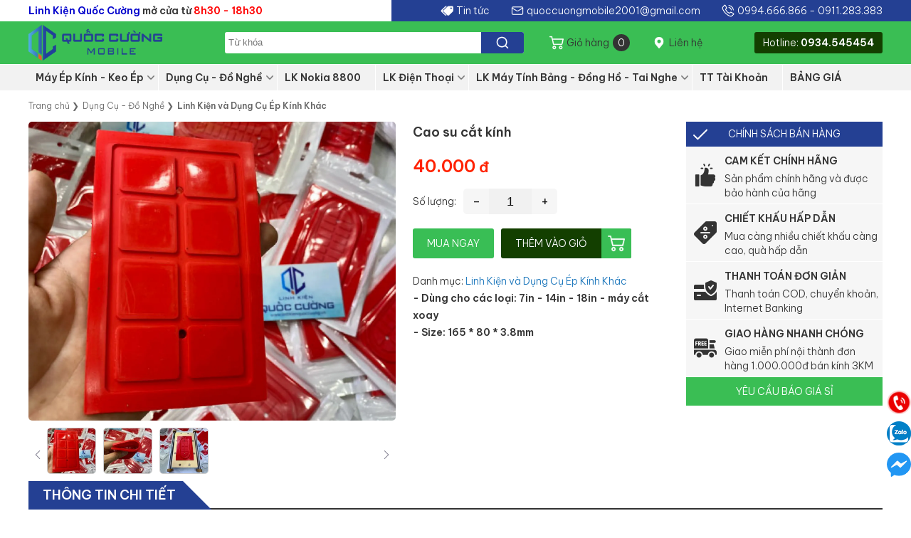

--- FILE ---
content_type: text/html; charset=UTF-8
request_url: https://linhkienquoccuong.vn/cao-su-cat-kinh.html
body_size: 27102
content:

<!DOCTYPE html>
<html lang="vi">
 <head>
  <title>Cao su cắt kính - giá rẻ tại thành phố hồ chí minh</title>
  <meta http-equiv="Content-Type" content="text/html; charset=utf-8" />
  <meta http-equiv="X-UA-Compatible" content="IE=edge,chrome=1" />
  
  <meta name="title" content="Cao su cắt kính - giá rẻ tại thành phố hồ chí minh" />
  <meta name="description" content="Cao su cắt kính siêu hút bám màn chắc chắn, phù hợp với tất cả các máy cắt 7in/14in/18in/máy cắt xoay" />
  <meta name="keywords" content="Cao su cắt kính, cao su cat kinh" />
  <link rel="canonical" href="https://linhkienquoccuong.vn/cao-su-cat-kinh.html" />
  <meta name="robots" content="index, follow" />
  <meta name="revisit-after" content="3 days" />
  <meta itemprop="description" content="Cao su cắt kính siêu hút bám màn chắc chắn, phù hợp với tất cả các máy cắt 7in/14in/18in/máy cắt xoay" />
  <meta itemprop="image" content="https://linhkienquoccuong.vn/upload/sanpham/cao-su-cat-kinh-c8bba2.webp" />
  <meta property="og:site_name" content="Linh Kiện Quốc Cường" />
  <meta property="og:type" content="website" />
  <meta property="og:title" content="Cao su cắt kính - giá rẻ tại thành phố hồ chí minh" />
  <meta property="og:url" content="https://linhkienquoccuong.vn/cao-su-cat-kinh.html" />
  <meta property="og:image" content="https://linhkienquoccuong.vn/upload/sanpham/cao-su-cat-kinh-c8bba2.webp" />
  <meta property="og:image:alt" content="Cao su cắt kính - giá rẻ tại thành phố hồ chí minh" />
  <meta property="og:description" content="Cao su cắt kính siêu hút bám màn chắc chắn, phù hợp với tất cả các máy cắt 7in/14in/18in/máy cắt xoay" />
  <meta property="og:locale" content="vi_VN" />
  <meta name="copyright" content="Linh Kiện Quốc Cường" />
  <meta name="author" content="Linh Kiện Quốc Cường" />
  <meta http-equiv="audience" content="General" />
  <meta name="resource-type" content="Document" />
  <meta name="twitter:card" content="summary" />
  <meta name="twitter:site" content="https://linhkienquoccuong.vn/cao-su-cat-kinh.html" />
  <meta name="twitter:title" content="Cao su cắt kính - giá rẻ tại thành phố hồ chí minh" />
  <meta name="twitter:description" content="Cao su cắt kính siêu hút bám màn chắc chắn, phù hợp với tất cả các máy cắt 7in/14in/18in/máy cắt xoay" />
  <link rel="shortcut icon" href="upload/media/linh-kien-quoc-cuong-1ef555.webp" type="image/x-icon"/>
  <link href="upload/media/linh-kien-quoc-cuong-1ef555.webp" rel="apple-touch-icon" />
  <link href="upload/media/linh-kien-quoc-cuong-1ef555.webp" rel="apple-touch-icon-precomposed" />
  <link rel="preconnect" href="https://fonts.googleapis.com">
  <meta name="google-site-verification" content="41rE9OcdCuGLtVDF7Pfjvej8NK1KodtFcpM9UrgQCeA" />
<link rel="preconnect" href="https://fonts.gstatic.com" crossorigin>
<link href="https://fonts.googleapis.com/css2?family=Be+Vietnam+Pro:wght@300;600&display=swap" rel="stylesheet">
<style type="text/css">@charset "utf-8";
a,b,body,button,caption,em,fieldset,figcaption,figure,form,h1,h2,h3,h4,h5,h6,html,i,iframe,img,input,label,legend,li,menu,nav,ol,p,section,select,small,strike,strong,sub,sup,textarea,u,ul{margin:0;padding:0;vertical-align:baseline;border:0;outline:0;list-style:none}*,:after,:before{box-sizing:border-box}
html{-webkit-text-size-adjust:none;scroll-behavior:smooth;overflow-x:hidden}
input{-moz-appearance:none !important;-webkit-appearance:none !important}
body{font-family: 'Be Vietnam Pro', sans-serif; font-size:14px; line-height:24px; color:#333}
[main]{width:1200px;margin:0 auto;position: relative}[main]:after{content:"";display:block;clear:both}
[hide]{display: none !important} [clr]{clear: both} [clr10]{height:10px; clear: both} [clr20]{height:20px; clear: both}
[detail]{margin: 20px 0; padding-bottom: 50px	}
a{text-decoration:none; color:#227093}
h1[home]{height: 0px; text-indent: -9999px; opacity: 0}
h1[name]{font-size: 18px; line-height: 30px}
.rightside{width:25%;float:right;z-index:999}.leftside{width:73%;float:left}
::-webkit-scrollbar {width: 10px} ::-webkit-scrollbar-track {background-color: transparent}
::-webkit-scrollbar-thumb {background-color: #d6dee1; border-radius: 20px; border: 2px solid transparent; background-clip: content-box}
::-webkit-scrollbar-thumb:hover {background-color: #a8bbbf}
.hide{display: none}
.session:after{content:''; display: block; clear: both} .clr{clear: both} .clr10{clear: both; height: 10px}
.breadcrumb{margin:10px 0;} .breadcrumb:after{content: ''; display: block; clear: both}
li[itemprop]{float: left; margin-right:5px; color:#666; font-size: 12px} li[itemprop] a{color:#666}
li[itemprop]:last-child{font-weight: bold; color:#333}

.top20{margin-top: 20px}
ul.items{display: block; width: 104%; margin:0 -2%}
ul.items:after{content: ''; display: block; clear: both}
ul.items li{display:block; float: left; margin:10px 2%; position: relative}
ul.items li .img{font-size:0px; line-height: 0px; position: relative}
ul.items li a{color: inherit}

[listbaogia]{ text-align: left!important;border-bottom: 1px solid#ccc; margin-top: 20px }
[listbaogia] li{ border:1px solid#ccc; border-bottom: 0; box-sizing: border-box; }
[listbaogia] [do] a{background: #ccc}
[listbaogia] li:hover [name1]{ color: #f00 }

[listbaogia] li [name1]{ width: 60%; float: left; font-weight: bold; border-right: 1px solid#ccc; box-sizing: border-box; padding: 5px}
[listbaogia] li [price1] {width: 20%; float: left; font-weight: bold; color: #f00; border-right: 1px solid#ccc; box-sizing: border-box; padding: 5px  }
[listbaogia] li [baohanh1]{ width: 20%; float: left; font-weight: bold; color: #244093; padding: 5px}

[cat]{height:40px; line-height:40px;border-bottom:2px solid #333}
[cat]:after{content:"";display:block;clear:both}
[cat] [root]{display:block; float:left; padding:0 10px 0 20px; background:#244093; text-transform:uppercase; color:#fff; position:relative; font-size: 18px; font-weight: bold;}
[cat] [root]:after{content:"";display:block;width: 0; height: 0; border-style: solid; border-width: 40px 0 0 40px; border-color: transparent transparent transparent #244093; position:absolute;top:0;left:100%}
[cat] [viewall]{display:block;float:right;color:#333; background:url(images/button-next.png) left center no-repeat; background-size:12px; padding-left:15px}
[cat] [viewall] span{font-weight:bold}
[listsub]{overflow:hidden; margin:5px 0 10px 0}
[listsub] a{display:block; height:34px; line-height:32px; padding:0 10px; border-radius:24px; border:1px solid #ccc; color:#333; margin-right:10px; transition: 0.5s}
[listsub] a:hover{ transition: 0.5s; background: #244093; color: #fff }
[listsub] .swiper-slide{width: auto}
[loadmore]{text-align: center}
[loadmore] span[text]{display: inline-block; height: 36px; line-height: 36px; background: #999; color: #fff; cursor: pointer; border-radius: 3px; padding:0 20px; margin:20px 0}
[loadmorebaogia] span[text]{display: inline-block; height: 36px; line-height: 36px; background: #999; color: #fff; cursor: pointer; border-radius: 3px; padding:0 20px; margin:20px 0}
[loadmorebaogia]{text-align: center}
[search] ul{position: absolute;top: 100%;left: 0;width: 100%;min-height: 60px;background: #fff;z-index: 100;padding: 10px}
[search] ul[show="0"]{display: none;}
[search] ul[show="1"]{display: block}
[search] ul li {display: block; width: 100%; clear: both; height: 42px; line-height: 20px; border-bottom: 1px solid #eee; margin-bottom: 5px}
[search] ul li [img]{width: 60px;height: 40px;float: left;margin-right: 5px; display: flex; align-items: center; justify-content: center}
[search] ul li [img] img{max-width: 96%; max-height: 96%}
[search] ul li [name]{font-weight: bold; height: 20px; word-wrap: none; overflow: hidden}
[search] ul li [price]{font-size: 12px; color: #666}
[search] ul li [price] span {margin-right: 5px}
[search] ul li [price] [giacty]{text-decoration: line-through}
[search] ul li [price] [giaban]{font-weight: bold; color: #f20}
[search] ul li a{color: #222}
[search] ul li:hover{background-color: #f7f7f7}
[search] ul em[close] {display: block; width: 20px; height: 20px; position: absolute; top: 2px; right: 2px; background: #ccc url(images/delete-cross-white.png) center center no-repeat; background-size: 10px; z-index: 120; cursor: pointer; border-radius: 5px}


[whyus] [modify_header]{color:#fff; height:35px; line-height:35px; background:#244093 url(images/whitetick.png) left 10px center no-repeat; background-size:20px;text-align:center}
[whyus] li{background:#f6f6f6;border-bottom:1px solid #fff; padding:5px 5px 5px 0}
[whyus] li [img]{width:20%; height:70px; float:left; display:flex; align-items: center; justify-content: center}
[whyus] li [img] img{max-width:60%; max-height:60%}
[whyus] li [name]{height:30px;line-height:30px;font-weight:bold}
[whyus] li [des]{height:40px;line-height:20px}
[whyus] ul:after{content:"";display:block;clear:both}
[whyus] [modify_footer]{color:#fff; height:40px; line-height:40px; text-align:center; background:#3abe54}
[whyus] [modify_footer] a{color:#fff}

.jsonhtml [section]{width: 96%; max-width: 1140px; margin:0 auto; position: relative}
.jsonhtml [list]{width: calc(100% + 10px) !important; margin:0 -5px !important; display: flex}
.jsonhtml [list] [item]{margin-left:5px !important;margin-right:5px !important}

a[product]{display:block; width: 100%; background:#fff; border-radius:4px; color:#474554; position: relative; overflow: hidden}
a[product] [img]{height:185px; overflow:hidden; margin-bottom: 15px; position: relative; display: flex; align-items: center; justify-content: center; padding: 15px; box-sizing: border-box;}
a[product] [img] img{max-width:100%; max-height:100%; transition:ease-in-out all 0.5s}
a[product] [img]:hover img{transform: scale(1.1)}
a[product] [img] [icontext]{display: block; position: absolute; bottom:10px; right:0; height: 20px; line-height: 20px; font-size: 11px; padding:0 8px; border-radius: 20px 0 0 20px; color:#fff;}
a[product] [img] [icontext] i{display: block; background-size: 100%; background-repeat: no-repeat; background-position: center center}
a[product] [img] [icontext][type='1'] i{width: 17px; height: 17px; float:left; margin-right: 3px; margin-top: 1px}
a[product] [img] [icontext][type='2']{padding-left: 18px}
a[product] [img] [icontext][type='2'] i{width:32px; height: 32px; position: absolute; top:-6px; left:-16px}

a[product] [name]{font-weight: bold; font-size: 14px; height: 60px; line-height: 20px; overflow: hidden; text-align: center; padding:0 15px; color:#111}
a[product] [price]{height: 30px; line-height: 30px; white-space: nowrap; overflow: hidden; padding:0 5px; position: static; text-align: center;}
a[product] [price] span{margin-right: 5px}
a[product] [price] [giaban]{font-weight: bold; color:#f00; font-size: 15px}
a[product] [price] [giacty]{text-decoration: line-through; color:#999}
a[product] [price] [phantram]{display: block; height: 24px; line-height: 24px; width: 40px; background:#244093; text-align: center; color:#fff; position: absolute; bottom:3px; right:0; border-radius: 3px}
a[product] [rating]{padding:0 5px; font-size: 12px; color:#000}
a[product] [rating] img{height: 12px; margin-right: 2px}


a[product] em{width:30px; height: 30px; position: absolute; bottom:15px; right:15px; background:#eee url(images/ar-right.png) center center no-repeat; background-size: 15px; border-radius: 100%; transition: ease-in-out all 0.5s; display: none}
a[product] em:hover{background-position: center right}
a[product]:hover em{display: block}
a[product]:hover{box-shadow: 0 0 10px #ccc}

#tableprice{text-align: center}

.catname{height: 24px; line-height: 24px; margin-bottom: 5px; text-transform: uppercase; position: relative}
.catname .name{font-size: 14px; float: left; color:#474554; font-weight: bold}
.catname .name2{font-size: 14px; float: left; color:#044DE5; font-weight: bold}
.catname span.iline{font-weight: normal; font-size: 13px; margin-left: 5px; text-transform: none; color:#999}
.catname img.icon{float: left; margin-right: 5px; width: auto; height: 20px}

p.tit{display: block; font-weight: bold; text-transform: uppercase}
p.tit.top{margin-top: 30px}

ul.list{width:102%; margin:0 -1%;}
ul.list li{float: left; margin:0 1%; margin-bottom: 25px}
ul.listproduct li{width:31.33%}

ul.switchlang[show='0']{background-color:none;height:30px}ul.switchlang[show='1']{background-color:#fff;color:#333;height:auto}ul.switchlang{line-height:30px;background:url(images/white-down-arrow.png) right center no-repeat;background-size:12px;position:absolute;top:10px;right:0;font-size:13px;z-index:9}ul.switchlang li{background-size:20px!important;padding-left:35px;padding-right:20px;cursor:pointer;margin-right:0!important}ul.switchlang li[on='0']{display:none}ul.switchlang li[on='0'][active='1']{display:block}ul.switchlang li[on='1']{display:block}ul.switchlang[show='1'] li[on='1']:hover{background-color:#eee}ul.switchlang li[lang=vn]{background:url(images/flagvn.png) left 10px center no-repeat}ul.switchlang li[lang=en]{background:url(images/flagen.png) left 10px center no-repeat}ul.switchlang li[lang=cn]{background:url(images/flagcn.png) left 10px center no-repeat}ul.switchlang li[lang=fr]{background:url(images/flagfr.png) left 10px center no-repeat}ul.switchlang li[lang=de]{background:url(images/flagde.png) left 10px center no-repeat}

[money]:after{content: ' đ'; font-size: 85%}
span[giaban]:not([off]):after{content: ' đ'; font-size: 85%} span[giacty]:not([off]):after{content: ' đ';font-size: 80%} span[phantram]:before{content: '-'} span[phantram]:after{content: '%'; font-size: 85%}

.phantramtext[off]{display: none !important}
.phantramtext:not([off]):before{content: 'Giảm '} .phantramtext:not([off]):after{content: '%'; font-size: 80%}
[faqseo]{margin-top: 10px}[faqseo] h3{background:url(images/info.png) top 4px left no-repeat; background-size: 14px; padding-left: 20px}
.social-buttons:after{content: ''; display: block; clear: both} .social-buttons img{height: 20px; width: auto} .social-buttons a{display: block; float: left; margin-right: 5px}
.social-buttons div.fb-like{float: left; margin-right: 20px; margin-top: 3px}
.social-buttons div.fb-like iframe{width: 130px !important}

.phantrang:after{content: ''; display: block; clear: both}
.phantrang span{display: block; float: left; height: 24px; line-height: 24px; padding: 0 10px; border-radius: 3px; margin-right: 5px; margin-bottom: 5px; background: #eee; color:#111; cursor: pointer}
.phantrang span.active{background:#007351; color: #fff}

.homecat{margin: 20px 0 10px 0}
.homecat:after{content: ''; display: block; clear: both}
.homecat .root{display: block; float: left; color: #111; text-transform: uppercase; font-size: 16px}
.homecat h2{margin:0}
.homecat ul{float:right; text-align: right}
.homecat ul li{display: inline-block; position: relative; letter-spacing: -0.5px}
.homecat ul li a{display:block; color:#666; border:1px solid #666; height: 24px; line-height: 24px; padding:0 10px; border-radius: 12px; margin-left: 10px}
.homecat ul li.other span{display:block; color:#666; border:1px solid #666; height: 24px; line-height: 24px; padding:0 10px; border-radius: 12px; margin-left: 10px; padding-left: 25px; cursor: pointer}
.homecat ul li.other[click='0'] span{background:url(images/buttondown.png) left 10px center no-repeat; background-size: 10px}
.homecat ul li.other[click='1'] span{background:url(images/buttonup.png) left 10px center no-repeat; background-size: 10px}
.homecat ul li.other:hover span{background-color:#fff; border-color:#fff; border-radius: 12px 12px 0 0}
.homecat ul li.other ul{position: absolute; margin:0; top:100%; right: 0; background:#fff; padding:10px 20px;z-index: 30; width: 240px; margin-left: -300px; transition: ease-in-out all 0.3s}
.homecat ul li.other ul[show='0']{visibility: hidden; opacity: 0; transform: translateY(30px)}
.homecat ul li.other ul[show='1']{visibility: visible; opacity: 1; transform: translateY(0)}
.homecat ul li.other ul li{display: block; width: 100%; text-align: left}
.homecat ul li.other ul li a{border:0; height: 30px; line-height: 30px; padding:0; border:0; border-radius: 0; border-bottom: 1px solid #eee; margin:0}
.homecat ul li.other ul li:last-child a{border-bottom:0}
.homeviewall{display:block; text-align: right; margin-top: 15px}
.homeviewall a{display:inline-block; color:#333; border:1px solid #666; font-weight: bold; height: 24px; line-height: 24px; padding:0 12px; border-radius: 12px; background:url(images/blue-right.png) left 8px center no-repeat; background-size: 10px; padding-left: 22px; transition: ease-in-out all 0.3s}
.homeviewall a:hover{padding-left: 30px;background-color: #fff}
.homeviewall a span{color:#111}
.colorrow{padding:35px 3px 3px 0; border-radius: 10px; margin-top:35px; overflow: hidden; position: relative}
.colorrow:after{content: ''; display: block; clear: both}
.colorrow .homecat{padding:0 10px;z-index: 9 !important; position: absolute; width: 100%; top:0; left:0}
.colorrow a.root{color:#fff; text-transform: none;font-size: 14px;z-index: 9}
.colorrow ul li a, .colorrow ul li.other span{color:#fff; border-color: #fff; border-radius: 6px; padding:0 8px}
.colorrow .proslider{width: 80%; float:right;z-index: 9; margin-top: 15px}
.colorrow img.bg{position: absolute; bottom: 0; left:0; max-width: 100%; max-height: 100%; object-fit: cover}

.maxlead{width:34px;text-align:center; position:fixed;bottom:40px;right:0;z-index:999}.maxlead a{display:block;width:34px;height:34px;margin-bottom:10px}.maxlead a img{width:34px}.maxlead a span{display:block;color:#666;font-size:10px}
[listproduct]{width:100%;margin:0; margin-bottom: 20px}[listproduct]:after{content:'';display:block;clear:both}
[listproduct] >li{float:left; width:20%; margin:0; border:0.5px solid #eee; border-right:0; background:#fff; position: relative}
[listproduct] >li:last-child{border-right:0.5px solid #eee}
[listproduct][num] a[product]{border-radius: 0}

[listnews]{width:102%;margin:0 -1%; margin-bottom: 20px}[listnews]:after{content:'';display:block;clear:both}
[listnews] >li{float:left; width:31.33%; margin:1%; border:0.5px solid #eee; position: relative}

a[news]{display:block; width: 100%; background:#fff; color:#474554; position: relative; overflow: hidden}
a[news] [img]{height:220px; overflow:hidden; margin-bottom: 15px; position: relative; display: flex; align-items: center; justify-content: center}
a[news] [img] img{width:100%; height:100%; object-fit: cover; transition:ease-in-out all 0.5s}
a[news] [img]:hover img{transform: scale(1.1)}
a[news] [name]{font-weight: bold; font-size: 15px; height: 60px; line-height: 20px; overflow: hidden; text-align: center; padding:0 15px; color:#111}
a[news] [des]{height: 60px; line-height: 20px; overflow: hidden; padding:0 5px; position: static; text-align: left}

a[product] em{width:30px; height: 30px; position: absolute; bottom:15px; right:15px; background:#eee url(images/ar-right.png) center center no-repeat; background-size: 15px; border-radius: 100%; transition: ease-in-out all 0.5s; display: none}
a[product] em:hover{background-position: center right}
a[product]:hover em{display: block}
a[product]:hover{box-shadow: 0 0 10px #ccc}

.product:hover a.name{font-weight: bold; color:#6b3e2e;}
.popup{width: 100%; height: 100%; position: fixed; top:0; left: 0; background: rgba(255,255,255,0.98); z-index: 999999}
.popup .frame{width: 60%; margin:5% auto; height: auto; overflow: hidden; background: #fff; padding:20px; border-radius: 3px; border:1px solid #ccc; position: relative}
.popup .frame .youtube{position: relative; padding-bottom: 56.25%; height: 0}
.popup .frame .youtube iframe{width: 100%; height: 100%; position: absolute; top:0; left: 0}
.popup em{width: 50px; height: 50px; position: absolute; top:5%; right: 5%; background: url(images/cross.png) center center no-repeat; background-size: 20px; cursor: pointer}
.popup[show='0']{display: none} .popup[show='1']{display: block}

a.nextcat{color: #666; margin-right: 20px; background: url(images/red-square.png) left center no-repeat; background-size: 8px; padding-left: 12px} a.nextcat:hover{color:#d61219}
html{scroll-padding-top: 75px}
.tocfixed{position: fixed; top: 100px; width: 40px; height: 50px; margin-left: -50px; background: url(images/toc.png) center center no-repeat; background-size: 40px; color: #fff; z-index: 1000; cursor: pointer}
.tocfixed[show='0']{display: none}
.tocfixed[show='1']{display: block}
.tocfixed .list{position: absolute; top:11px; left: 100%; width: 460px; background: #f6f6f6; border-radius: 0 3px 3px 3px; border:1px solid #ccc; margin-left: -6px}
.tocfixed .list[show='0']{display: none} .tocfixed .list[show='1']{display: block}
.detail ol{list-style-type: none; counter-reset: item; margin:0} .detail ol ol{margin:0}
.detail ol li{display: table; line-height: 18px; padding:8px; width: 100%; counter-increment: item} .tocfixed .list ol li a{color:#06c;}
.detail ol li:nth-child(odd){background-color: #fff}
.detail h2{margin-top:15px} .detail h3{margin-top: 10px} .detail h4{margin-top: 5px} .detail p{margin-top: 5px}

.viewlarge[click='0']{display: block; position: absolute; top:0; left: 0; height: 36px; width: 36px; background:url(images/full-screen.png) center center no-repeat; background-size: 20px; z-index:10; cursor: pointer; opacity: 0.5}
.viewlarge[click='0']:hover{opacity: 1}
.viewlarge[click='1']{display:block;position:fixed;top:0;left:0;width:100%;height:100%;background:rgba(255,255,255,0.96);z-index:9999}
.viewlarge .viewer{width: 92%; height: 100%; float: left; position: relative; text-align: center}
.viewlarge .viewer img{max-width: 100%; max-height: 100%; margin:0}
.viewlarge .viewer .name{display: block; position: absolute; bottom:0; left:0; background:rgba(255,255,255,0.95); width: 100%; text-align: center}
.viewlarge .viewer .close{display:block; position: absolute; top:5px; right: 5px; height: 30px; width: 30px; background: #eee url(images/cross.png) center center no-repeat; background-size: 18px; cursor: pointer}
.viewlarge .viewer .close:hover{background-size: 12px; opacity: 0.7; transition: ease-in-out all 0.3s}
.viewlarge .thumbs{width: 8%; float: right; height: 100%; overflow-y: auto; padding:5px 1%}
.viewlarge .thumbs li{display: block; margin-bottom: 10px; border:1px solid #eee; cursor: pointer}
.viewlarge .thumbs li:hover{opacity: 0.7; border:1px solid #222}
.viewlarge .thumbs li span{display: none}
.viewlarge .thumbs li img{width: 100%; margin:0}
.hidescroll{overflow: hidden !important}

.proslider{overflow:hidden; position:relative}  
.proslider .button{position:absolute; top:50%; width:20px; height:40px; margin-top:-20px; z-index:9; background-color: rgba(115,191,68,0.3); background-position:center center; background-size:16px;background-repeat:no-repeat; cursor:pointer}
.proslider .proslider-prev{background-image:url(images/white-left-1.png); left:0; border-radius:0 3px 3px 0}
.proslider .proslider-next{background-image:url(images/white-right-1.png); right:0; border-radius:3px 0 0 3px}
.proslider .button:hover{background-color: rgba(115,191,68,0.7)}

.groupnumber input{-moz-appearance: textfield;}
.groupnumber input::-webkit-outer-spin-button,
.groupnumber input::-webkit-inner-spin-button { -webkit-appearance: none; margin: 0}

.spcungloai{ overflow: hidden; position: relative; }
.spcungloai li{ border: 0.5px solid #eee; }
.spcungloai-next{ background: #244093 url(images/white-right-1.png) center center no-repeat;
    background-size: 15px;
    right: 10px; }
.spcungloai-prev{ background: #244093 url(images/white-left-1.png) center center no-repeat;
    background-size: 15px;
    left: 10px; }
.spcungloai .button{ width: 30px;
    height: 30px;
    display: block;
    position: absolute;
    top: 50%;
    margin-top: -15px;
    border-radius: 100%;
    z-index: 20;
} 

.ttcungloai{ overflow: hidden; position: relative; }
.ttcungloai li{ border: 0.5px solid #eee; padding: 10px; box-sizing: border-box; }
.ttcungloai-next{ background: #244093 url(images/white-right-1.png) center center no-repeat;
    background-size: 15px;
    right: 10px; }
.ttcungloai-prev{ background: #244093 url(images/white-left-1.png) center center no-repeat;
    background-size: 15px;
    left: 10px; }
.ttcungloai .button{ width: 30px;
    height: 30px;
    display: block;
    position: absolute;
    top: 50%;
    margin-top: -15px;
    border-radius: 100%;
    z-index: 20;
}

.header .fixed .panel{background:#fff; border:1px solid #ccc; padding:10px; z-index: 200}
.header .fixed .panel:after{content: ''; display: block; clear: both}
.header .fixed .panel .column{width: 20%; float: left; border-left: 1px solid #ccc; padding-left: 1%}
.header .fixed .panel .column p.head{font-weight: bold; color: #1b75bc; height: 30px; line-height: 30px; text-transform: uppercase}
.header .fixed .panel .column p.head a{color:#1b75bc}
.header .fixed .panel .column a{display: block; line-height: 24px; margin-bottom: 5px; color:#333; transition: ease-in-out all 0.3s}
.header .fixed .panel .column a:hover{color:#1b75bc; padding-left: 10px; background:url(images/blue-right.png) left center no-repeat; background-size: 8px}
.header .fixed .panel .column:nth-child(1){width: 40%; border-left: 0; padding-left: 0}
.header .fixed .panel .column:nth-child(1) a{width: 50%; float: left}
.header .fixed .panel[show='0']{display: none}
.header .fixed .panel[show='1']{display: block}

.leftside .content{background:#fff; padding:10px; border-radius: 10px; margin-bottom: 20px}
.listnews{background:#fff; border-radius: 10px; padding:10px}
.listnews p[head]{font-weight: bold; font-size: 18px; height: 30px; line-height: 30px; margin-bottom: 10px}
.listnews li:after{content: ''; display: block; clear: both}
.listnews li{margin-bottom: 20px}
.listnews p.img{height: 180px; width: 24%; float: left; margin-right: 20px; border-radius: 10px; overflow: hidden}
.listnews p.img img{width: 100%; height: 100%; object-fit: cover}
.listnews p.name{font-weight: bold; margin-bottom: 5px; color:#222; font-size: 16px}
.listnews p.des{color:#666; line-height: 20px; margin-bottom: 10px}
a.news p.author{color:#666; margin-bottom: 5px; font-size: 11px}
a.news p.author span{display: inline-block; height: 20px; line-height: 20px; margin-right: 10px}
a.news p.author span[poster]{font-weight: bold; color: #007bc4}
a.news p.author span[time]{background:url(images/blue-clock.png) left center no-repeat; background-size: 10px; padding-left: 15px}
a.news p.author span[comment]{background:url(images/blue-comment.png) left center no-repeat; background-size: 10px; padding-left: 15px}
.listnews p.tags span{display: inline-block;
   height: 18px;
  line-height: 18px;
  background: #73bf44;
  color: #fff;
  padding: 0 8px;
  border-radius: 20px;
  font-size: 12px;
  margin-right: 6px;}

  .banggianem{background:#fff; border-radius: 10px; padding:10px; margin-bottom: 20px}
  .banggianem p[head]{font-weight: bold; font-size: 18px; height: 30px; line-height: 30px; margin-bottom: 10px; border-bottom: 1px solid #73bf44; padding-bottom: 10px}
  .banggianem a{display: block; margin-bottom: 20px}
  .banggianem a:after{content: ''; display: block; clear: both}
  .banggianem p.img{width: 30%; height: 80px; float: right; overflow: hidden}
  .banggianem p.img img{width: 100%; height: 100%; object-fit: cover;}
  .banggianem p.name{float: left; color: #222; font-weight: bold; width: 65%; line-height: 20px}
  .banggianem p.author{float: left; color: #222; width: 65%}

  .lastest{background:#fff; border-radius: 10px; padding:10px; margin-bottom: 20px; max-height: 400px; overflow-y: auto}
  .lastest p[head]{font-weight: bold; font-size: 18px; height: 30px; line-height: 30px; margin-bottom: 10px; border-bottom: 1px solid #73bf44; padding-bottom: 10px}
  .lastest a{display: block; margin-bottom: 20px}
  .lastest a:after{content: ''; display: block; clear: both}
  .lastest p.img{width: 30%; height: 80px; float: right; overflow: hidden}
  .lastest p.img img{width: 100%; height: 100%; object-fit: cover;}
  .lastest p.name{float: left; color: #222; font-weight: bold; width: 65%; line-height: 20px}
  .lastest p.author{float: left; color: #222; width: 65%}


  .hashtagnews{background:#fff; border-radius: 10px; padding:10px; margin-bottom: 20px}
  .hashtagnews p[head]{font-weight: bold; font-size: 18px; height: 30px; line-height: 30px; margin-bottom: 10px; border-bottom: 1px solid #73bf44; padding-bottom: 10px}
  .hashtagnews a{display: block; line-height: 30px; color: #333}

  .categorynews{background:#fff; border-radius: 10px; padding:10px}
  .categorynews p[head]{font-weight: bold; font-size: 18px; height: 30px; line-height: 30px; margin-bottom: 10px; border-bottom: 1px solid #73bf44; padding-bottom: 10px}
  .categorynews a{display: block; line-height: 30px; color: #333}
  .categorynews li{ position: relative }
  .categorynews li em{display: block; width: 30px; height: 30px; position: absolute; top:0; right: 0; cursor: pointer}
  .categorynews li em[click='0']{background:url(images/buttonnext.png) right center no-repeat; background-size: 10px}
  .categorynews li em[click='1']{background:url(images/buttonup.png) right center no-repeat; background-size: 10px}
  .categorynews li ul{margin-left: 20px}
  .categorynews li ul[show='0']{display: none}
  .categorynews li ul[show='1']{display: block}

.bannerads{margin:20px 0}
.bannerads img{border-radius: 10px}



[bgc='0']{background-color:#39be55}[bgc='1']{background-color:#E70707}[bgc='2']{background-color:#DB0A5B}[bgc='3']{background-color:#9A12B3}[bgc='4']{background-color:#1F3A93}[bgc='5']{background-color:#007BC4}[bgc='6']{background-color:#26A65B}[bgc='7']{background-color:#F7CA18}[bgc='8']{background-color:#F89406}[bgc='9']{background-color:#6C7A89}[bgc='10']{background-color:#F9A5C7}.phantram[bgc='0'] i{border-color: transparent #39be55 transparent #39be55}.phantram[bgc='1'] i{border-color: transparent #E70707 transparent #E70707}.phantram[bgc='2'] i{border-color: transparent #DB0A5B transparent #DB0A5B}.phantram[bgc='3'] i{border-color: transparent #9A12B3 transparent #9A12B3}.phantram[bgc='4'] i{border-color: transparent #1F3A93 transparent #1F3A93}.phantram[bgc='5'] i{border-color: transparent #007BC4 transparent #007BC4}.phantram[bgc='6'] i{border-color: transparent #26A65B transparent #26A65B}.phantram[bgc='7'] i{border-color: transparent #F7CA18 transparent #F7CA18}.phantram[bgc='8'] i{border-color: transparent #F89406 transparent #F89406}.phantram[bgc='9'] i{border-color: transparent #6C7A89 transparent #6C7A89}.phantram[bgc='10'] i{border-color: transparent #F9A5C7 transparent #F9A5C7}i[url='0']{background-image:url(images/icon-percent.png)}i[url='1']{background-image:url(images/icon-tag.png)}i[url='2']{background-image:url(images/icon-gift.png)}i[url='3']{background-image:url(images/icon-new.gif)}
[topline]{height:30px; line-height:30px; background: linear-gradient(to left, #244093 57%, #ffffff 43%)} [topline]:after{content:"";display:block;clear:both}
	[topline] [left]{float:left; width:40%;background:#fff}
	[topline] [right]{float:right; text-align:right; width:58%; position:relative; color:#fff}
	[topline] [right] a{color:#fff}
	[topline] [right] a[newscat]{color:#fff; margin-right:30px; display:inline-block; background:url(images/icon-tag.png) left center no-repeat; background-size:18px; padding-left:22px}
	[topline] [right]:before{content:"";display:none;width:0; height:0;border-style: solid;border-width: 30px 30px 0 0;border-color: #ffffff transparent transparent transparent; position:absolute;top:0;left:0}
	[topline] [email]{display:inline-block;background:url(images/white-email.png) left center no-repeat; background-size:18px; padding-left:22px; margin-right:30px}
	[topline] [hotline]{display:inline-block;background:url(images/white-phone.png) left center no-repeat; background-size:18px; padding-left:22px}
	[headline]{background:#3abe54; padding:5px 0}
	[headline] [logo]{display:block;float:left; width:20%} [headline] [logo] img{width:auto; height:50px}
	[threeline]{width:40%; height:50px; position:absolute; top:0; right:0; z-index:100; text-align:right}
	[threeline] span{display:inline-block; height: 50px; line-height:50px; color:#222; font-weight:bold; font-size:20px}
	[threeline="0"] span{background:url(images/black-menu.png) left center no-repeat; background-size:30px; padding-left:40px}
	[threeline="1"] span{background:url(images/cross.png) left center no-repeat; background-size:16px; padding-left:24px}
	[threeline="0"]{display:none} [threeline="1"]{display:block}

	[headline] [search]{display:block;float:left; width:35%; margin:0 3%; padding-top:10px; position:relative}
	[headline] [search] input{height:30px; line-height:30px; background:#fff; border-radius:3px; width:100%; padding:0 5px}
	[headline] [search] [submit]{display:block; height:30px; line-height:30px; width:60px; background:#244093 url(images/white-search.png) center center no-repeat; background-size:20px; border-radius:0 3px 3px 0; position:absolute; top:10px; right:0;cursor:pointer}
	[headline] [search] [submit]:hover{background-color:#333}
	[headline] [cart]{display:block;float:left; width:10%; height:30px; line-height:30px; background:url(images/white-cart.png) left center no-repeat; background-size:20px; padding-left:24px;color:#333;margin-top:10px}
	[headline] [cart] em{display:inline-block; width:24px; height:24px; line-height:24px;text-align:center;border-radius:100%;font-style:normal;background:#333;margin-left:5px; color:#fff}
	[headline] [contact]{display:block;float:left; width:10%; height:30px; line-height:30px; background:url(images/white-map.png) left center no-repeat; background-size:20px; padding-left:24px;color:#333;margin-top:10px;margin-left:2%}
	[headline] [hotline]{display:block;float:left; width:15%; height:30px; line-height:30px; text-align:center;color:#fff;margin-top:10px;margin-left:2%;border-radius:3px; background:#133f00}
	[headline] [hotline] a{color:#fff; font-weight:bold;font-size:14px}

	[topmenu]{background:#f2f2f2;margin-top:1px}
	[topmenu] ul:after{content:""; display:block; clear:both}
	[topmenu][sticky="1"]{position:fixed; top:-2px; left:0; width:100%; z-index:9999; background:#3abe54 !important}
	[topmenu][sticky="0"]{position:relative}
	[topmenu] li{display:block;float:left;height:36px;line-height:36px; padding:0 20px 0 10px; border-right:1px solid #fff;position:relative}
	[topmenu] li:last-child{border-right:0}
	[topmenu] li a{color:#333;display:block; font-weight:bold} 
	[topmenu] li em{display:block; height:36px; width:15px; background:url(images/grey-down-2.png) center right no-repeat; background-size:10px; position:absolute;top:0;right:5px}
	[topmenu] li li em{background-image:url(images/grey-next-2.png)}
	[topmenu] li:hover{background-color:#3abe54}
	[topmenu] li ul{position:absolute;top:100%;left:0;min-width:315px; width:100%; max-height:400px; overflow-y:auto; z-index:99;background:#f7f7f7}
	[topmenu] li ul ul{top:0; left:100%}
	[topmenu] li ul li{width:100%;border-bottom:1px solid #ccc; padding-right:0}
	[topmenu] li ul[show="0"]{display:none}
	[topmenu] li ul[show="1"]{display:block}
@media screen and (max-width:1200px){
  body{width: 1200px}
}
@media screen and (max-width:480px){
  body{width: 100%}
  [main]{width: 96%}
  [search] ul{position: relative}
  [topline]{display:none}
	[headline]{height:auto; padding-top:60px}
	[mobisticky]{position:fixed; top:0; left:0; width:100%; z-index:9999; background:#39be55 !important; padding:5px}
	[mobisticky] [threeline]{top:5px; right:5px}

	[headline] [logo]{float:none; width:100%; margin:0}
	[threeline]{display:block}
	[headline] [search]{float:none; width:100%; margin:0; margin-bottom:10px}
	[headline] [search]:before{content:""; display:block; clear:both}
	[headline] [cart]{width:40%; margin:0}
	[headline] [contact]{display:none}
	[headline] [hotline]{width:60%; margin:0}

	[topmenu]{position:fixed; top:58px; left:0; width:102%; padding:10px 0; height:calc(100% - 80px); z-index:9999; overflow-y:scroll; margin:0}
	[topmenu] ul{width:100% !important}
	[topmenu] li{float:none; height:auto; line-height:40px; padding:0; border:0; font-size:18px; padding-left:10px; border-bottom:1px solid #ccc}
	[topmenu] li{background:none !important}
	[topmenu] li a{display:block; height:auto; line-height:40px}
	[topmenu] li:last-child{border-bottom:0}
	[topmenu] li em{height:40px; width:60px; background-position:right 10px center; background-size:20px}
	[topmenu] li em[click="0"]{background-image:url(images/black-plus.png)}
	[topmenu] li em[click="1"]{background-image:url(images/black-minus.png)}
	[topmenu] li ul{padding-left:20px; position:relative; top:auto; left:0; background:none; max-height:none}
	[topmenu] li ul ul{position:relative; top:auto; left:0; background:none}
	[mobilemenu="0"]{display:none}
	[mobilemenu="1"]{display:block}
	[hotmenu] ul li{width:24%}

	[whyus] ul{overflow: hidden; white-space: nowrap; overflow-x: scroll; text-align:left; margin-bottom:10px}
  	[whyus] ul li{display:inline-block; float:none; margin-right: 10px}
  	[whyus] ul::-webkit-scrollbar{-ms-overflow-style: none; scrollbar-width: none; display: none}
  	[whyus] ul li [des]{white-space:normal}

	[hotmenu] ul{overflow: hidden; white-space: nowrap; overflow-x: scroll; text-align:left; margin-bottom:10px}
  	[hotmenu] ul li{display:inline-block; float:none; margin-right: 10px}
  	[hotmenu] ul::-webkit-scrollbar{-ms-overflow-style: none; scrollbar-width: none; display: none}

  	[cat] [viewall]{display:none}

  [whyus]{margin-top: 10px !important}
  [whyus] [modify_header]{display: none}
  [listsub]{overflow: hidden; white-space: nowrap; overflow-x: scroll; text-align:left; margin-bottom:10px}
  [listsub] a{display:inline-block; float:none; margin-right: 10px}
  [listsub]::-webkit-scrollbar{-ms-overflow-style: none; scrollbar-width: none; display: none}

  [listproduct] >li{width:50%}
  a[product] [price]{text-align:center}
  a[product] [price] [phantram]{top:0; bottom:auto}
  a[product] [img]{height: 140px}
  [listbaogia] li a{ display: flex; }
  [listbaogia] li [name1]{ width: 45% }
  [listbaogia] li [price1]{ width: 33% }
  [listbaogia] li [baohanh1]{ width: 22% }
  [listnews]{width: 100%; margin:0}
  [listnews] >li{width: 100%; margin:0; padding:0; margin-bottom: 30px}
  [listnews] >li [name]{height: auto; margin-bottom:10px}
  [listnews] >li [des]{height: auto}
  .maxlead{right: 5px}
  [cat]{height: auto; border-bottom: 0; margin-bottom: 20px}
  [cat] [root]{width: 100%; text-align: center; line-height: 24px; padding:5px 0}
  [cat] [root]:after{position: absolute; top:100%; left: 50%; margin-left: -10px; width: 0; height: 0; border-style: solid; border-width: 10px 10px 0 10px; border-color: #244093 transparent transparent transparent;}
}
</style>
<!-- Global site tag (gtag.js) - Google Analytics -->
<script async src="https://www.googletagmanager.com/gtag/js?id=G-556CYG4RFQ"></script>
<script>
  window.dataLayer = window.dataLayer || [];
  function gtag(){dataLayer.push(arguments);}
  gtag('js', new Date());

  gtag('config', 'G-556CYG4RFQ');
</script>

<meta name="google-site-verification" content="41rE9OcdCuGLtVDF7Pfjvej8NK1KodtFcpM9UrgQCeA" />



<!-- Google tag (gtag.js) - Google Analytics -->
<script async src="https://www.googletagmanager.com/gtag/js?id=G-E5BPXL6116">
</script>
<script>
  window.dataLayer = window.dataLayer || [];
  function gtag(){dataLayer.push(arguments);}
  gtag('js', new Date());

  gtag('config', 'G-E5BPXL6116');
</script>
<script type="text/javascript">(function(w,d,u){w.readyQ=[];w.bindReadyQ=[];function p(x,y){if(x=="ready"){w.bindReadyQ.push(y);}else{w.readyQ.push(x);}};var a={ready:p,bind:p};w.$=w.jQuery=function(f){if(f===d||f===u){return a}else{p(f)}}})(window,document)</script>
</head>
<body id="821" url="cao-su-cat-kinh" phanloai="1" page="dta_chitietsanpham">

<div topline>
	<div main>
		<div left><strong><span style="color:#0000cc;">Linh Kiện Quốc Cường</span> mở cửa từ<span style="color:#ff0000;"> 8h30 - 18h30</span></strong></div>
		<div right><a href="tin-tuc" title="Tin tức" newscat>Tin tức</a><div email>quoccuongmobile2001@gmail.com</div><div hotline><a href="tel:0994666866" title="0994.666.866">0994.666.866</a> - <a href="tel:0911283383" title="0911.283.383">0911.283.383</a></div></div>
	</div>
</div>
<div headline>
	<div main>
		<div mobisticky>
		<a logo href="./" title="Trang chủ | Linh Kiện Quốc Cường"><img src="upload/media/linh-kien-quoc-cuong-7586df.webp" alt="Linh Kiện Quốc Cường"/></a>
		<div threeline="0" text="Đóng"><span>MENU</span></div>
		</div>
		<div search><input placeholder="Từ khóa"/><span submit></span></div>
		<a cart href="cart" title="Giỏ hàng">Giỏ hàng<em>0</em></a>
		<a contact href="contact" title="Liên hệ">Liên hệ</a>
		<div hotline>Hotline: <a href="tel:0934545454" title="0934.545454">0934.545454</a></div>
	</div>
</div>
<div topmenu mobilemenu="0" sticky="0">
	<div main>
		<ul><li><a href="may-ep-kinh-nhap-khau" title="Máy Ép Kính - Keo Ép">Máy Ép Kính - Keo Ép</a><em click="0"></em><ul show="0"><li><a href="keo-oca-film-keo-da-nang-kho-lon" title="Keo đa năng khổ lớn">Keo đa năng khổ lớn</a></li><li><a href="man-hinh-dt" title="Màn Hình ĐT ">Màn Hình ĐT </a></li></ul></li><li><a href="keo-oca-film-dung-cu-do-nghe-ep-kinh-thiet-bi-sua-chua-" title=" Dụng Cụ - Đồ Nghề"> Dụng Cụ - Đồ Nghề</a><em click="0"></em><ul show="0"><li><a href="mechanic-pp-efix-cricket" title="Mechanic - PP - EFix - Cricket ">Mechanic - PP - EFix - Cricket </a></li><li><a href="quick-sunshine-relife--tbk" title="Quick - SunShine - Relife -TBK ">Quick - SunShine - Relife -TBK </a></li><li><a href="jcid-aixun-ay-amaoe" title="JCID - AiXUN - AY - AMAOE ">JCID - AiXUN - AY - AMAOE </a></li><li><a href="keo-oca-film-dung-cu-do-nghe-ep-kinh-thiet-bi-sua-chua-2uul-thiet-bi-proskit" title="2UUL - Proskit - WL - LuBan">2UUL - Proskit - WL - LuBan</a></li><li><a href="kaisi-aifen-oss-sugon-jc" title="KAISI - AIFEN - OSS - SUGON">KAISI - AIFEN - OSS - SUGON</a></li><li><a href="kailiwei-rf4-luowei-i2c-lanrui" title="KaiLiwei - RF4 - Luowei - I2C - Lanrui">KaiLiwei - RF4 - Luowei - I2C - Lanrui</a></li><li><a href="qianli-mijing-maant-ycs-soptop" title="Qianli - MiJing - Maant  - YCS - Soptop">Qianli - MiJing - Maant  - YCS - Soptop</a></li><li><a href="Keo-Dan-Dung-Dich-Tay-Keo-Cac-Loai" title="Keo Dán - Dung Dịch Tẩy Các Loại">Keo Dán - Dung Dịch Tẩy Các Loại</a></li><li><a href="keo-oca-film-dung-cu-do-nghe-ep-kinh-thiet-bi-sua-chua--dung-cu-do-nghe-khac" title="Linh Kiện và Dụng Cụ Ép Kính Khác">Linh Kiện và Dụng Cụ Ép Kính Khác</a></li></ul></li><li><a href="linh-kien-nokia-8800-chinh-hang" title="LK Nokia 8800">LK Nokia 8800</a></li><li><a href="Linh-kien-iphone" title="LK Điện Thoại">LK Điện Thoại</a><em click="0"></em><ul show="0"><li><a href="iphone--iphone-8g" title=" 5 >> 8P"> 5 >> 8P</a></li><li><a href="iphone-x-xs-xr-xsmax" title="X/Xs/Xr/Xsmax ">X/Xs/Xr/Xsmax </a></li><li><a href="linh-kien-iphone-ipad-iphone-11-pro-promax" title="11/pro/promax">11/pro/promax</a></li><li><a href="linh-kien-iphone-ipad-iphone-12-12pro-max" title="12/12Pro/max">12/12Pro/max</a></li><li><a href="iphone-13-13p-13pm" title="13/13p/13pm">13/13p/13pm</a></li><li><a href="iphone-14-14p-14pro-14pm" title="14/14p/14pro/14pm">14/14p/14pro/14pm</a></li><li><a href="iphone-15-15plus-15pro-15promax" title="15/15plus/15pro/15promax">15/15plus/15pro/15promax</a></li><li><a href="iphone-16-16plus-16pro-16promax" title="16/16plus/16pro/16promax">16/16plus/16pro/16promax</a></li></ul></li><li><a href="lk-ipad-airpod-apple-watch" title="LK Máy Tính Bảng - Đồng Hồ - Tai Nghe">LK Máy Tính Bảng - Đồng Hồ - Tai Nghe</a><em click="0"></em><ul show="0"><li><a href="pin-ipad" title="Pin Pad ">Pin Pad </a></li><li><a href="linh-kien-ipad-mat-kinh-ipad" title="Mặt kính Pad">Mặt kính Pad</a></li><li><a href="cam-ung-ipad" title="Cảm ứng Pad ">Cảm ứng Pad </a></li><li><a href="pin-tai-nghe-airpod" title="Pin Tai Nghe Airpods">Pin Tai Nghe Airpods</a></li><li><a href="kinh-cam-ung-apple-watch" title="Kính - Cảm Ứng Đồng Hồ Watch ">Kính - Cảm Ứng Đồng Hồ Watch </a></li><li><a href="phan-quang-ipad" title="Phản Quang Pad">Phản Quang Pad</a></li></ul></li><li><a href="download-tt-tai-khoan" title="TT Tài Khoản">TT Tài Khoản</a></li><li><a href="baogia">BẢNG GIÁ</a></li></ul>
	</div>
</div><div main><style type="text/css">
  [listprice]{margin-top: 20px}
  [listprice] [first]{height: 24px; line-height: 24px; margin-bottom: 20px}
  [listprice] [first] [giaban]{font-size: 24px; font-weight: bold; color: #f20; margin-right: 10px}
  [listprice] [first] [giacty]{color: #666; text-decoration: line-through; margin-right: 10px}
  [listprice] [first] [phantram]{display:inline-block; background:#f20; color: #fff; padding:0 5px; border-radius: 3px}
  [listprice] ul:after{content: '';display: block; clear: both}
  [listprice] ul li{height: 32px; line-height: 32px; padding:0 10px 0 24px; float: left; border:1px solid #febb0a; border-left-width: 2px; border-radius: 3px; margin:0 10px 5px 0; background-size: 12px; background-repeat: no-repeat; background-position: left 5px center; cursor: pointer}
  [listprice] ul li[active='0']{background-image: url(images/oval.png)}
  [listprice] ul li[active='1']{background-image: url(images/yes.png)}

  [cgallery]{ width:43%; float:left; position: relative} 
  [cinfo]{ width: 30%; float: left; position: relative; margin-left: 2%}
  [chinhsach]{ width: 23%; float: right; }
  [cgallery]:after{content: ''; display: block; clear: both}
  [cgallery] .large{width: 100%} [cgallery] .large img{max-width: 100%; margin:0}
  [cgallery] ul.thumbs{width: 100%; height: 80px; overflow-x: auto}
  [cgallery] ul.thumbs li{display: inline-block; height: 50px; width: 20%; background: #fff; overflow: hidden; transition: ease-in-out all 0.5s}
  [cgallery] ul.thumbs li[on='1']{opacity: 1; background: #eee}
  [cgallery] ul.thumbs li[on='0']{opacity: 0.6}
  [cgallery] ul.thumbs li:hover{cursor: pointer; background: #eee; opacity: 1}
  [cgallery] ul.thumbs li img{width: 100%; height: 100%; margin:0; object-fit: cover}

  ul.thumbs:after{content: ''; display: block; clear: both}
  ul.thumbs::-webkit-scrollbar-thumb {border: 6px solid transparent !important}

  .pro-top, .pro-thumbs{overflow: hidden}
  .pro-top img{max-width: 100%; max-height: 100%; border-radius: 5px}
  .pro-top .swiper-slide{display: flex; align-items: center; justify-content: center; height: 420px !important}

  .thumbarea{margin-top: 10px; position: relative}
  .pro-thumbs{position: relative; width: 90%; margin:0 auto}
  .pro-thumbs .swiper-slide{height: 65px; font-size: 0; line-height: 0; overflow: hidden}
  .pro-thumbs .swiper-slide img{width: 100%; height: 100%; object-fit: cover; border-radius: 5px;border:1px solid #ccc}
  .thumbarea .button{background:#f00; display: block; width: 5%; height: 75px; position: absolute; top:0; z-index: 20; background-size: 12px !important}
  .thumbarea .thumbsnext{background:url(images/buttonnext.png) center center no-repeat;right:0}
  .thumbarea .thumbsprev{background:url(images/buttonprev.png) center center no-repeat;left: 0}

  [groupcat]:after{content: ''; display: block; clear: both}
  [groupcat] .category{height: 24px; line-height: 24px}
  .category span{display: inline-block}

  p.price{display: block; margin:5px 0; background:#eee; padding:10px; border-radius: 10px; position: relative}
  p.price .option{display:block; height: 24px; width: 100%; line-height: 24px; color:#666; font-size: 13px; margin-bottom: 5px}
  p.price [giaban]{color:#fe0000; font-weight: bold; font-size: 24px; margin-right: 10px}
  p.price [giacty]{color:#666; text-decoration: line-through; margin-right: 5px}
  p.price .phantramtext{display: block; height: 24px; line-height: 24px; background: #f15a24; color:#fff; border-radius: 3px; padding:0 13px; float: right}
  p.price select{display: block; height: 24px; line-height: 24px; position: absolute; top:10px; right: 10px; border-radius: 3px}
[xemthem]{background: linear-gradient(to bottom,rgba(255 255 255/0),rgba(255 255 255/62.5),rgba(255 255 255/1));
    bottom: 0;
    height: 105px;
    left: 0;
    position: absolute;
    width: 100%; text-align: center;}
[xemthem] span{ width:200px; padding: 8px 0; border-radius: 10px; border: 2px solid#244093; font-size: 16px; font-weight: bold; display: inline-block; margin: 0 auto; margin-top: 40px; transition: 0.5s  }
[active='0']{  height: 250px}
[active='1']{  height: auto}
[xemthem] span:hover{ background: #244093; color: #fff; transition: 0.5; cursor: pointer; }
[chitiet]{ position: relative; overflow: hidden; }    
[order]{position: relative; margin-top: 10px; margin-bottom: 20px}
[order] [submit]{margin:10px 0} [order] [submit]:after{content: ''; display: block; clear: both}
[order] [fasttocart]{display:block; float: left; height: 42px; line-height: 42px; font-size: 14px; color:#fff; background-color:#39be55; cursor: pointer; text-transform: uppercase; padding:0 20px; border-radius: 3px; margin-right: 10px}
[order] [fasttocart] em{display: block; height: 42px; width: 42px; float: right; margin-left: 20px; background:#39be55 url(images/whitecart.png) center center no-repeat; background-size: 24px; border-radius: 0 3px 3px 0}
[order] [fasttocart] i{display: block; height: 42px; width: 42px; float: right; margin-left: 20px; background:#eee url(images/tick.png) center center no-repeat; background-size: 24px; border-radius: 0 3px 3px 0}
i[btn][del]{ background: #ABB7B7 url(../images/whitecross.png) center center no-repeat; }
i[btn]{
  display: inline-block;
    width: 24px;
    height: 18px;
    line-height: 18px;
    text-align: center;
    border-radius: 3px;
    background-size: 10px !important;
    cursor: pointer;
    background-color: #ABB7B7;
    color: #fff;
    font-style: normal;
    font-size: 10px;
    margin-left: 10px;
    top: 5px;
    position: relative;
}
i[btn][lock][value='1']{ background: #ABB7B7 url(../images/unlocked.png) center center no-repeat; }
i[btn][lock][value='0']{ background: #6C7A89 url(../images/locked.png) center center no-repeat}
[order] [fasttocart='0']{background:#133f00; margin-right: 0; padding-right: 0 !important}
[order] [fasttocart]:hover{background: #39be55}

[order] [number]{margin:20px 0; width: 100%}
[order] [number]:after{content: ''; display: block; clear: both}
[order] [number] [label]{display:block;height:36px; line-height:36px; float: left; margin-right: 10px}
[order] [number] input{display: block; width:60px; height: 36px; line-height: 36px; float: left; padding:0; background: #f1f1f1; color:#111;font-size: 18px; text-align: center}
[order] [number] [qty]{display: block; height: 36px; width: 36px; background: #f6f6f6; float: left; color:#111; line-height: 36px; cursor: pointer; font-size: 20px; text-align: center; transition: ease-in-out all 0.3s}
[order] [number] [qty]:hover{background-color: #ccc}
[order] [number] [qty][name='down']{border-radius: 5px 0 0 5px}
[order] [number] [qty][name='up']{border-radius: 0 5px 5px 0}

a.rating{margin-top: 10px; margin-bottom: 3px}
@media screen and (max-width: 480px)
{
  [cgallery], [cinfo]{width: 100%; float:none; margin:0; margin-bottom: 20px}
  .thumbarea{display: none}
  .pro-top .swiper-slide{height:auto !important}
  [chinhsach]{display: none;}
}
</style>
<div class="breadcrumb"><ol itemscope itemtype="http://schema.org/BreadcrumbList"><li itemprop="itemListElement" itemscope
	      itemtype="http://schema.org/ListItem"><a itemprop="item" href="./"><span itemprop="name">Trang chủ</span></a> ❯ <meta itemprop="position" content="1" /></li><li itemprop="itemListElement" itemscope itemtype="http://schema.org/ListItem"><a itemprop="item" href="keo-oca-film-dung-cu-do-nghe-ep-kinh-thiet-bi-sua-chua-"><span itemprop="name"> Dụng Cụ - Đồ Nghề</span></a> ❯ 
			    <meta itemprop="position" content="2" /></li><li itemprop="itemListElement" itemscope
			      itemtype="http://schema.org/ListItem"><a itemprop="item" href="keo-oca-film-dung-cu-do-nghe-ep-kinh-thiet-bi-sua-chua--dung-cu-do-nghe-khac"><span itemprop="name">Linh Kiện và Dụng Cụ Ép Kính Khác</span></a><meta itemprop="position" content="3" /></li></ol></div>
<div cgallery><div class="pro-top"><div class="swiper-wrapper"><div class="swiper-slide"><img src="upload/sanpham/thumbs/cao-su-cat-kinh-c8bba2.webp" data-src="upload/sanpham/large/cao-su-cat-kinh-c8bba2.webp" alt="Cao su cắt kính" lazy/></div><div class="swiper-slide"><img src="upload/sanpham/thumbs/cao-su-cat-kinh-e3554a.webp" data-src="upload/sanpham/large/cao-su-cat-kinh-e3554a.webp" alt="Cao su cắt kính" lazy/></div><div class="swiper-slide"><img src="upload/sanpham/thumbs/cao-su-cat-kinh-9bf8ae.webp" data-src="upload/sanpham/large/cao-su-cat-kinh-9bf8ae.webp" alt="Cao su cắt kính" lazy/></div></div></div>
<div class="thumbarea">
	<div class="button thumbsnext"></div>
	<div class="pro-thumbs"><div class="swiper-wrapper"><div class="swiper-slide"><img src="upload/sanpham/small/cao-su-cat-kinh-c8bba2.webp" alt="Cao su cắt kính"/></div><div class="swiper-slide"><img src="upload/sanpham/small/cao-su-cat-kinh-e3554a.webp" alt="Cao su cắt kính"/></div><div class="swiper-slide"><img src="upload/sanpham/small/cao-su-cat-kinh-9bf8ae.webp" alt="Cao su cắt kính"/></div></div></div>
	<div class="button thumbsprev"></div>
</div></div>
<div cinfo>
  <h1 name>Cao su cắt kính</h1>
  
  <div listprice><p first><span giaban>40.000</span></p><ul hide><li  giaban="40000" active="1"></li></ul></div>
  <div order id="821" name="Cao su cắt kính" url="cao-su-cat-kinh.html" src="upload/sanpham/thumbs/cao-su-cat-kinh-c8bba2.webp">
    <p number>
      <span label>Số lượng: </span>  
      <span qty name="down">-</span>
      <input value="1"/>
      <span qty name="up">+</span>
    </p>    
    <p submit>  
      <span fasttocart="1">Mua ngay</span>
      <span fasttocart="0" text="Đã thêm">Thêm vào giỏ<em></em></span>
    </p>
  </div>
  <div groupcat>
    <p class="category"><span>Danh mục</span>: <a href="keo-oca-film-dung-cu-do-nghe-ep-kinh-thiet-bi-sua-chua--dung-cu-do-nghe-khac" title="Linh Kiện và Dụng Cụ Ép Kính Khác">Linh Kiện và Dụng Cụ Ép Kính Khác</a></p>
    <p><strong>- Dùng cho các loại: 7in - 14in - 18in - máy cắt xoay</strong></p>

<p><strong>- Size: 165 * 80 * 3.8mm</strong></p>
  </div>     
</div>
<div chinhsach whyus><div modify_header>CHÍNH SÁCH BÁN HÀNG</div><ul><li><div img><img src="upload/media/cam-ket-chinh-hang-2bcab9.webp" alt="CAM KẾT CHÍNH HÃNG"/></div><p name>CAM KẾT CHÍNH HÃNG</p><p des>Sản phẩm chính hãng và được bảo hành của hãng</p></li><li><div img><img src="upload/media/chiet-khau-hap-dan-78948b.webp" alt="CHIẾT KHẤU HẤP DẪN"/></div><p name>CHIẾT KHẤU HẤP DẪN</p><p des>Mua càng nhiều chiết khấu càng cao, quà hấp dẫn</p></li><li><div img><img src="upload/media/thanh-toan-don-gian-9f25ed.webp" alt="THANH TOÁN ĐƠN GIẢN"/></div><p name>THANH TOÁN ĐƠN GIẢN</p><p des>Thanh toán COD, chuyển khoản, Internet Banking</p></li><li><div img><img src="upload/media/giao-hang-mien-phi-75a764.webp" alt="GIAO HÀNG NHANH CHÓNG"/></div><p name>GIAO HÀNG NHANH CHÓNG</p><p des>Giao miễn phí nội thành đơn hàng 1.000.000đ bán kính 3KM</p></li></ul><div modify_footer><a href="contact" target="_blank">YÊU CẦU BÁO GIÁ SỈ</a></div></div>
<div clr10></div>
<div cat=""><a><h2 root="">Thông tin chi tiết</h2></a></div>
<div chitiet active="0">
<div detail><p><strong>Cao su cắt kính:</strong><br />
- Dùng đặt trên bề mặt máy cắt kính<br />
- Thiết kế nhiều đường rãnh tạo ma sát với máy cắt tạo lực hút cực mạnh<br />
- Độ đàn hồi cao<br />
- Chịu được nhiệt tốt<br />
- Cao su cắt kính siêu hút bám màn chắc chắn, phù hợp với tất cả các máy cắt 7in/14in/18in/máy cắt xoay</p>

<div style="text-align:center"><img alt="Cao su cắt kính" height="651" src="upload/images/cao-su-cat-kinh-800-1640181863.jpg" style="max-width:100%" width="800" /></div>

<div style="text-align:center"><img alt="Cao su cắt kính" height="651" src="upload/images/cao-su-cat-kinh-800-1-1640181890.jpg" style="max-width:100%" width="800" /></div>

<div style="text-align:center"><img alt="Cao su cắt kính" height="651" src="upload/images/cao-su-cat-kinh-800-2-1640181919.jpg" style="max-width:100%" width="800" /></div>
</div>
<div xemthem ok="0"><span>Xem thêm</span></div>
</div>


<h3><span style="color:#0000ff;">Báo giá sỉ : <strong>0911.283.383</strong> - 0934.545454<br />
Máy ép kính và Linh kiện 8800 : 0934.545454</span><br />
<sub><span style="color:#ff00cc;"><i><u>Do telegram đã bị chặn nên quý khách hàng<br />
đặt hàng trên web xin vui lòng inbox zalo bên dưới nhé <br />
xin lỗi vì sự bất tiện này !</u></i></span></sub><br />
<strong>Bán Hàng 1 :  0994.666.866 <span style="color:#2980b9;">( zalo )</span></strong><br />
<strong>Bán Hàng 2 :</strong>  <strong>0839.000.444 <span style="color:#2980b9;">( zalo )</span></strong><br />
<strong>Bán Hàng 3 : 0833.000.444<span style="color:#2980b9;"> ( zalo )</span></strong><br />
<strong>Bán Hàng 4 : 0971.443.444 <span style="color:#2980b9;">( zalo )</span><br />
Bán hàng 5 : 0994.54.54.54 <span style="color:#2980b9;">( zalo )</span><br />
<span style="color:#27ae60;">Giao nhận : 0971.443,444 SƠN </span></strong><br />
<u><strong>Bảo hành:</strong></u> <strong>0934.54.54.54 - 0903.141.737 </strong></h3>
<div clr20></div>
<div cat><p root>Sản phẩm cùng danh mục</p></div>
	<div class="spcungloai">
	<div class="swiper-wrapper">
	<div class="swiper-slide"><li>
	<a href="dao-y-te-so-10-so-11.html" title="Dao Y Tế số 10 số 11" id="556" option="" product>
		<p img>
			<img src="upload/sanpham/small/dao-y-te-so-10-so-11-12c024.webp" data-src="upload/sanpham/thumbs/dao-y-te-so-10-so-11-12c024.webp" alt="Dao Y Tế số 10 số 11" lazy/>
			<span icontext type="1" bgc="0"><i url="3"></i>Hàng mới</span>
		</p>
		<h2 name>Dao Y Tế số 10 số 11</h2>
		<p price><span giaban>95.000</span></p>	
	</a></li></div><div class="swiper-slide"><li>
	<a href="day-cat-kinh-njld-0015--100m-sieu-mong.html" title="Dây cắt kính NJLD 0015/ 100m siêu mỏng" id="1133" option="" product>
		<p img>
			<img src="upload/sanpham/small/day-cat-kinh-njld-0015-100m-sieu-mong-6fd5d1.webp" data-src="upload/sanpham/thumbs/day-cat-kinh-njld-0015-100m-sieu-mong-6fd5d1.webp" alt="Dây cắt kính NJLD 0015/ 100m siêu mỏng" lazy/>
			<span icontext type="1" bgc="0"><i url="3"></i>Hàng mới</span>
		</p>
		<h2 name>Dây cắt kính NJLD 0015/ 100m siêu mỏng</h2>
		<p price><span giaban>30.000</span></p>	
	</a></li></div><div class="swiper-slide"><li>
	<a href="dao-cao-keo-cd-my-se18--dai-bang-.html" title="Dao cạo keo CD MY-SE18 (đại bàng)" id="1092" option="" product>
		<p img>
			<img src="upload/sanpham/small/dao-cao-keo-cd-my-se18-dai-bang-43ae44.webp" data-src="upload/sanpham/thumbs/dao-cao-keo-cd-my-se18-dai-bang-43ae44.webp" alt="Dao cạo keo CD MY-SE18 (đại bàng)" lazy/>
			<span icontext type="1" bgc="0"><i url="3"></i>Hàng mới</span>
		</p>
		<h2 name>Dao cạo keo CD MY-SE18 (đại bàng)</h2>
		<p price><span giaban>90.000</span></p>	
	</a></li></div><div class="swiper-slide"><li>
	<a href="cao-su-may-cat-14in.html" title="Cao su máy cắt 14in" id="992" option="" product>
		<p img>
			<img src="upload/sanpham/small/cao-su-may-cat-14in-81c122.webp" data-src="upload/sanpham/thumbs/cao-su-may-cat-14in-81c122.webp" alt="Cao su máy cắt 14in" lazy/>
			<span icontext type="1" bgc="0"><i url="3"></i>Hàng mới</span>
		</p>
		<h2 name>Cao su máy cắt 14in</h2>
		<p price><span giaban>50.000</span></p>	
	</a></li></div><div class="swiper-slide"><li>
	<a href="ke-go-da-nang.html" title="kệ gỗ đa năng" id="300" option="" product>
		<p img>
			<img src="upload/sanpham/small/ke-go-da-nang-0b50e9.webp" data-src="upload/sanpham/thumbs/ke-go-da-nang-0b50e9.webp" alt="kệ gỗ đa năng" lazy/>
			<span icontext type="1" bgc="0"><i url="3"></i>Hàng mới</span>
		</p>
		<h2 name>kệ gỗ đa năng</h2>
		<p price><span giaban>99.000</span></p>	
	</a></li></div><div class="swiper-slide"><li>
	<a href="kem-cat-seal-luowei-lw-103.html" title="Kềm cắt seal Luowei LW-103" id="460" option="" product>
		<p img>
			<img src="upload/sanpham/small/kem-cat-seal-luowei-lw-103-3a2395.webp" data-src="upload/sanpham/thumbs/kem-cat-seal-luowei-lw-103-3a2395.webp" alt="Kềm cắt seal Luowei LW-103" lazy/>
			<span icontext type="1" bgc="0"><i url="3"></i>Hàng mới</span>
		</p>
		<h2 name>Kềm cắt seal Luowei LW-103</h2>
		<p price><span giaban>90.000</span></p>	
	</a></li></div><div class="swiper-slide"><li>
	<a href="may-quan-keo-yeqi-9-.html" title="Máy Quấn keo YEQI 9+" id="88" option="" product>
		<p img>
			<img src="upload/sanpham/small/may-ve-sinh-keo-yeqi-9-6369ab.webp" data-src="upload/sanpham/thumbs/may-ve-sinh-keo-yeqi-9-6369ab.webp" alt="Máy Quấn keo YEQI 9+" lazy/>
			<span icontext type="1" bgc="0"><i url="0"></i>Hàng mới</span>
		</p>
		<h2 name>Máy Quấn keo YEQI 9+</h2>
		<p price><span giaban>190.000</span></p>	
	</a></li></div><div class="swiper-slide"><li>
	<a href="cao-su-may-cat-7in.html" title="Cao su máy cắt 7in" id="438" option="" product>
		<p img>
			<img src="upload/sanpham/small/cao-su-may-cat-7in-62b8d2.webp" data-src="upload/sanpham/thumbs/cao-su-may-cat-7in-62b8d2.webp" alt="Cao su máy cắt 7in" lazy/>
			<span icontext type="1" bgc="0"><i url="3"></i>Hàng mới</span>
		</p>
		<h2 name>Cao su máy cắt 7in</h2>
		<p price><span giaban>20.000</span></p>	
	</a></li></div><div class="swiper-slide"><li>
	<a href="bo-dau-mai.html" title="Bộ đầu mài" id="486" option="" product>
		<p img>
			<img src="upload/sanpham/small/bo-dau-mai-a0150b.webp" data-src="upload/sanpham/thumbs/bo-dau-mai-a0150b.webp" alt="Bộ đầu mài" lazy/>
			<span icontext type="1" bgc="0"><i url="3"></i>Hàng mới</span>
		</p>
		<h2 name>Bộ đầu mài</h2>
		<p price><span giaban>75.000</span></p>	
	</a></li></div><div class="swiper-slide"><li>
	<a href="cay-lan-keo-xin-du-kich-thuoc.html" title="Cây Lan Keo Xịn Đủ Kích Thước" id="199" option="" product>
		<p img>
			<img src="upload/sanpham/small/cay-lan-keo-xin-du-kich-thuoc-4bceec.webp" data-src="upload/sanpham/thumbs/cay-lan-keo-xin-du-kich-thuoc-4bceec.webp" alt="Cây Lan Keo Xịn Đủ Kích Thước" lazy/>
			
		</p>
		<h2 name>Cây Lan Keo Xịn Đủ Kích Thước</h2>
		<p price><span giaban>280.000</span></p>	
	</a></li></div><div class="swiper-slide"><li>
	<a href="day-hut-chi-gootwick.html" title="Dây Hút Chì Gootwick" id="126" option="" product>
		<p img>
			<img src="upload/sanpham/small/day-hut-chi-gootwick-2d1490.webp" data-src="upload/sanpham/thumbs/day-hut-chi-gootwick-2d1490.webp" alt="Dây Hút Chì Gootwick" lazy/>
			<span icontext type="1" bgc="0"><i url="3"></i>Hàng mới</span>
		</p>
		<h2 name>Dây Hút Chì Gootwick</h2>
		<p price><span giaban>35.000</span></p>	
	</a></li></div><div class="swiper-slide"><li>
	<a href="keo-su-cat-cell-pin.html" title="Kéo Sứ Cắt Cell Pin" id="15" option="" product>
		<p img>
			<img src="upload/sanpham/small/keo-su-cat-cell-pin-dd0870.webp" data-src="upload/sanpham/thumbs/keo-su-cat-cell-pin-dd0870.webp" alt="Kéo Sứ Cắt Cell Pin" lazy/>
			<span icontext type="1" bgc="0"><i url="0"></i>Hàng mới</span>
		</p>
		<h2 name>Kéo Sứ Cắt Cell Pin</h2>
		<p price><span giaban>39.000</span></p>	
	</a></li></div><div class="swiper-slide"><li>
	<a href="cay-tach-ky-thuat.html" title="Cây Tách Kỹ Thuật" id="5" option="" product>
		<p img>
			<img src="upload/sanpham/small/cay-tach-ky-thuat-740852.webp" data-src="upload/sanpham/thumbs/cay-tach-ky-thuat-740852.webp" alt="Cây Tách Kỹ Thuật" lazy/>
			<span icontext type="1" bgc="0"><i url="3"></i>Hàng mới</span>
		</p>
		<h2 name>Cây Tách Kỹ Thuật</h2>
		<p price><span giaban>35.000</span></p>	
	</a></li></div><div class="swiper-slide"><li>
	<a href="hut-may-cat-7in-14in-18in.html" title="Hút Máy Cắt 7in/14in/18in" id="265" option="" product>
		<p img>
			<img src="upload/sanpham/small/hut-may-cat-7in-14in-18in-263373.webp" data-src="upload/sanpham/thumbs/hut-may-cat-7in-14in-18in-263373.webp" alt="Hút Máy Cắt 7in/14in/18in" lazy/>
			
		</p>
		<h2 name>Hút Máy Cắt 7in/14in/18in</h2>
		<p price><span giaban>190.000</span></p>	
	</a></li></div><div class="swiper-slide"><li>
	<a href="de-kep-tach-lung-xoay-360-new.html" title="Đế Kẹp Tách Lưng Xoay 360 NEW" id="68" option="" product>
		<p img>
			<img src="upload/sanpham/small/de-kep-tach-lung-xoay-360-new-19f979.webp" data-src="upload/sanpham/thumbs/de-kep-tach-lung-xoay-360-new-19f979.webp" alt="Đế Kẹp Tách Lưng Xoay 360 NEW" lazy/>
			<span icontext type="1" bgc="0"><i url="3"></i>Hàng mới</span>
		</p>
		<h2 name>Đế Kẹp Tách Lưng Xoay 360 NEW</h2>
		<p price><span giaban>490.000</span></p>	
	</a></li></div>
	</div>
	<div class="button spcungloai-next"></div>
	<div class="button spcungloai-prev"></div>
	</div>


<script type="text/javascript">
$(function(){
  var _lock=['Khóa','Lock'];
  var _confirm=['Quan trọng: Nhấn OK để xác nhận!','Important: Click OK to confirm!'];
  $("body").on("click","[btn][del]",function(){
    if(confirm(_confirm[0])){
      var data=$(this).attr("data").split(",");
      var table=data[0];
      var id=data[1];
      var dataString = "id="+id+"&table="+table+"&action=btndel";
        $.ajax({  
            type: "POST",  
            url: "response.php",  
            data: dataString, 
            context: this,
            success: function(response)
            {
              //alert('Ok');
               window.location.reload(0);
            }
        });
    } 
  })
  $("body").on("click","[status]",function(){
  var data=$(this).attr("data").split(",");
  var name=data[0];
  var table=data[1];
  var id=data[2];
  var value=$(this).attr("value");
  var dataString = "value="+value+"&name="+name+"&table="+table+"&id="+id+"&action=status";
    $.ajax({  
        type: "POST",  
        url: "response.php",  
        data: dataString, 
        context: this,
        success: function(response)
        {
            $(this).attr("value",response);
            window.location.reload(0);
        }
    });
})
  $("body").on("click","[order] [number] [qty]",function(){
      var input=$(this).closest("[number]").find("input");
      var value=parseInt(input.val());
      var name=$(this).attr("name");
      if(name=="down")
        value-=1;
      else
        value+=1;
      if(value<1){ value=1;}
      input.val(value).trigger("change");
  })
  $("body").on("click","[listprice] ul li",function(){
    var ele=$(this);
    var ul=ele.closest("ul");
    ul.find("li").attr("active",0);
    ele.attr("active",1);
    var html='';
    if(ele.is("[giaban]")){html+='<span giaban>'+sPriceFormat(ele.attr("giaban"))+'</span>';}
    if(ele.is("[giacty]")){html+='<span giacty>'+sPriceFormat(ele.attr("giacty"))+'</span>';}
    if(ele.is("[giacty]")){html+='<span phantram>'+ele.attr("phantram")+'</span>';}
    ele.closest("[listprice]").find("p[first]").html(html);
  })

  $("body").on("click","[xemthem]",function(){
    var ele=$(this);
    
    if (ele.attr("ok")==0) {
      ele.find("span").html("Thu gọn");
      ele.closest("[chitiet]").attr("active",1);
      ele.attr("ok",1);
    }
    else
    {
      ele.find("span").html("Xem thêm");
      ele.closest("[chitiet]").attr("active",0);
      ele.attr("ok",0);
    }
    
  })


  $("body").on("click","[order][id] [fasttocart]",function(){
    var flag=$(this).attr("fasttocart");
    var parents=$(this).parents("[order]");
    var ten=parents.attr("name");
    var url=parents.attr("url");
    var id=parents.attr("id");
    var img=parents.attr("src");
    var price=$("[listprice] li[active='1']");
    var giaban=giacty=option='';
    if(price.is("[giaban]")){giaban=price.attr("giaban");}
    if(price.is("[giacty]")){giacty=price.attr("giacty");}    
    if(price.is("[option]")){option=price.attr("option");}
      
    var soluong=parseInt(parents.find("input").val());
    var dataString = "id="+id+"&ten="+ten+"&option="+option+"&url="+url+"&img="+img+"&giaban="+giaban+"&giacty="+giacty+"&soluong="+soluong+"&action=fasttocart";
    $.ajax({  
        type: "POST",  
        url: "action.php",  
        data: dataString, 
        context: this,
        success: function(response)
        {                     
          if(flag==1){
            window.location.href='cart';
          }
          else
          {
            if($(this).is("[text]")){
              var text=$(this).attr("text");
              $(this).html(text+'<i></i>');
              $(this).removeAttr("text");
            }          
            $("[cart] em").text(response);
          }
        }
    });     
  })
})
</script>
</div><style>
		[footer]{background:#eee; color:#666; padding:40px 0 20px 0} [footer] a{color:#666}
		[footer] [col]{width:23%;float:left; padding-right:30px}
		[footer] [col]:first-child{width:30%}
		[footer] [col]:last-child{padding-right:0}
		[footer] [head]{font-weight:bold; font-size:15px; text-transform:uppercase; color:#000; position:relative}
		[footer] [head]:after{content:''; display:block; clear:both; height:3px; width:30px; border-radius:3px; background:#7d7d7d; margin-top:3px; margin-bottom:15px}

		[copyright]{background:#244093; height:40px; line-height:40px; color:#fff; font-size:13px}
		[copyright] ul{float:left}
		[copyright] ul li{display:inline-block; margin-right:20px}
		[copyright] ul li img{height:20px}
		[copyright] a{color:#474554}
		[copyright] img.favicon{width:18px; margin-right:5px; float:left; margin-top:10px}
		[copyright] #nav_up{float:right; background:url(images/white-up.png) left center no-repeat; background-size:12px; padding-left:20px; cursor:pointer}

		[youtube]{width:66.66%; float:left}
		[youtube] [modify_header]{color:#333; background:url(images/yellow-video.png) left center no-repeat; background-size:20px; padding-left:30px; height:30px; line-height:30px; font-weight:bold; color:#333; border-bottom:2px solid #eee; margin-bottom:10px} [youtube] [modify_header] a{color:#333}
		[youtube] ul{width:102%; margin:0 -1%}
		[youtube] li{width:18%; float:left; margin:1%}
		[youtube] li [img]{height:110px; display:flex; align-items:center; justify-content:center; position:relative}
		[youtube] li [img]:after{content:""; display:block; height:40px; width:40px; background:url(images/play-youtube.png) center center no-repeat; background-size:30px; position:absolute; top:50%; left:50%; margin-top:-20px; margin-left:-20px; z-index:20}
		[youtube] li img{max-width:100%; max-height:100%}
		[youtube] li [name]{height:40px; line-height:20px; color:#333; overflow:hidden; margin-top:10px}

		[fnews]{width:30%; float:right; background:#f6f6f6; padding:10px}
		[fnews] a{display:block; color:#333; margin-bottom:20px} [fnews] a:after{content:""; display:block;clear:both}
		[fnews] a:last-child{margin-bottom:0}
		[fnews] [img]{width:20%; float:left; height:50px; overflow:hidden; margin-right:2%}
		[fnews] [img] img{width:100%; height:100%; object-fit:cover}
		[fnews] [name]{width:58%; float:right; height:40px; line-height:20px; overflow:hidden}

		[fcontact]{margin-top:30px}
		[fcontact]:after{content:""; display:block; clear:both}
		[fcontact] [title]{height:60px; line-height:60px; font-size:18px; font-weight:bold; width:20%; float:left; text-align:right; padding-right:20px; background:#244093; position:relative; color:#fff}
		[fcontact] [title]:after{content:"";display:block;width: 0; height: 0; border-style: solid; border-width: 60px 0 0 60px; border-color: transparent transparent transparent #244093; position:absolute;top:0;left:100%}

		[fcontact] [form]{height:60px; line-height:60px; width:70%; float:right; text-align:right}
		[fcontact] input{display:block; height:40px; line-height:40px; width:23%; float:left; border:2px solid #244093; border-radius:3px; margin-left:2%; padding:0 10px}
		[fcontact] [submit]{display:block; height:40px; line-height:40px; width:23%; float:left; background: #244093; color:#fff; cursor:pointer; text-align:center; border-radius:3px 0 0 3px; margin-left:2%; padding:0 10px}
		@media screen and (max-width:480px)
		{
			[youtube]{float:none; width:100%; margin:0; padding:0}
			[youtube] ul{overflow: hidden; white-space: nowrap; overflow-x: scroll; text-align:left; margin-bottom:10px}
		  	[youtube] ul li{display:inline-block; width:40%; float:none; margin-right: 10px}
		  	[youtube] ul::-webkit-scrollbar{-ms-overflow-style: none; scrollbar-width: none; display: none}
		  	[youtube] ul li [name]{white-space:normal}
			[fnews]{float:none; width:100%; margin:0; padding:0}

			[fcontact] [title]{width:70%; float:none; padding:0; text-align:left; padding-left:10px; margin-bottom:10px; margin-left:2%}
			[fcontact] [form]{width:100%; height:auto; float:none; text-align:left}
			[fcontact] input{width:96%; float:none; margin:0 auto; margin-bottom:10px}
			[fcontact] [submit]{width:80%; float:none; margin:0 auto; border-radius:5px; margin-bottom:10px}

			[footer]{padding:20px 0 40px 0}
			[footer] [col]{width:100% !important; padding:0;margin:0; margin-bottom:10px}
			[footer] [col] ul[show='0']{display:none}
			[footer] [col] ul[show='1']{display:block}
			[footer] [head]:after{position:absolute; top:0; right:0; height:20px; background:url(images/white-down.png) center center no-repeat; background-size:14px;margin:0}
			[copyright]{text-align:right}
			[copyright] #nav_up{float:none; display:inline-block; margin:0}
		}
	</style>
	<div clr20></div>
	<div main>
		<div youtube><div modify_header><a href="https://youtube.com" target="_blank">VIDEO HƯỚNG DẪN</a></div><ul><li><a href="https://youtube.com/shorts/fJu3qyL4jd8?feature=share"  target="_blank" title="Máy Hàn Cell Pin Qianli Macaron Max"><div img><img src="upload/media/may-han-cell-pin-qianli-macaron-max-81a36b.webp" alt="Máy Hàn Cell Pin Qianli Macaron Max"/></div><p name>Máy Hàn Cell Pin Qianli Macaron Max</p></a></li><li><a href="https://www.youtube.com/watch?v=XgZ-hKTgISg"  target="_blank" title="Thanh Fix pin ipad"><div img><img src="upload/media/thanh-fix-pin-ipad-c4c490.webp" alt="Thanh Fix pin ipad"/></div><p name>Thanh Fix pin ipad</p></a></li><li><a href="https://youtu.be/C3_F_Yxiljo"  target="_blank" title="Máy đo điện áp 2UUL PW11 Power X"><div img><img src="upload/media/may-do-dien-ap-2uul-pw11-power-x-3f9896.webp" alt="Máy đo điện áp 2UUL PW11 Power X"/></div><p name>Máy đo điện áp 2UUL PW11 Power X</p></a></li><li><a href="https://youtu.be/OtfvvVI8p1s"  target="_blank" title="Máy Ep Kính TBK 208M ALL IN ONE"><div img><img src="upload/media/may-ep-kinh-tbk-208m-all-in-one-2fe283.webp" alt="Máy Ep Kính TBK 208M ALL IN ONE"/></div><p name>Máy Ep Kính TBK 208M ALL IN ONE</p></a></li><li><a href="https://youtu.be/_1_Y2jFpj3s"  target="_blank" title="Máy Ép Kính Bóng Hơi Nasan 7 inch "><div img><img src="upload/media/may-ep-kinh-bong-hoi-nasan-7-inch-b90a9d.webp" alt="Máy Ép Kính Bóng Hơi Nasan 7 inch "/></div><p name>Máy Ép Kính Bóng Hơi Nasan 7 inch </p></a></li><li><a href="https://youtu.be/7gY0MPUtJG0"  target="_blank" title="Hướng dẫn sử dụng Fix Pin Box AY-A108 - Mijing ZH01 mới nhất 2023"><div img><img src="upload/media/huong-dan-su-dung-fix-pin-box-ay-a108-mijing-zh01-moi-nhat-2023-30154e.webp" alt="Hướng dẫn sử dụng Fix Pin Box AY-A108 - Mijing ZH01 mới nhất 2023"/></div><p name>Hướng dẫn sử dụng Fix Pin Box AY-A108 - Mijing ZH01 mới nhất 2023</p></a></li><li><a href="https://youtu.be/IA4NLWampSk"  target="_blank" title="Box ZH01 Mijing Sửa Fix Face , Pin , Truetone"><div img><img src="upload/media/box-zh01-mijing-sua-fix-face-pin-truetone-23cc96.webp" alt="Box ZH01 Mijing Sửa Fix Face , Pin , Truetone"/></div><p name>Box ZH01 Mijing Sửa Fix Face , Pin , Truetone</p></a></li><li><a href="https://youtu.be/M0RYCm6emF8"  target="_blank" title="Chi Tiết Fix Turetone 12-13 Box JC V1SE"><div img><img src="upload/media/chi-tiet-fix-turetone-12-13-box-jc-v1se-a9a652.webp" alt="Chi Tiết Fix Turetone 12-13 Box JC V1SE"/></div><p name>Chi Tiết Fix Turetone 12-13 Box JC V1SE</p></a></li><li><a href="https://youtu.be/k-PDiOoyI1M"  target="_blank" title="Hướng dẫn sử dụng và cài đặt box Luban L3mini"><div img><img src="upload/media/huong-dan-su-dung-va-cai-dat-box-luban-l3mini-8ebe3e.webp" alt="Hướng dẫn sử dụng và cài đặt box Luban L3mini"/></div><p name>Hướng dẫn sử dụng và cài đặt box Luban L3mini</p></a></li><li><a href="https://youtu.be/LMoVmYEqMQw"  target="_blank" title="Hướng sử dụng box V1sPro JCID thay ổ cứng đổi boot - format - read info"><div img><img src="upload/media/huong-su-dung-box-v1spro-jcid-thay-o-cung-doi-boot-format-read-info-4682d3.webp" alt="Hướng sử dụng box V1sPro JCID thay ổ cứng đổi boot - format - read info"/></div><p name>Hướng sử dụng box V1sPro JCID thay ổ cứng đổi boot - format - read info</p></a></li><li><a href="https://youtu.be/g0yriuHJszs"  target="_blank" title="Hướng dẫn Fix % pin iphone 8G đến 12pm Box JC V1SE"><div img><img src="upload/media/huong-dan-fix-pin-iphone-8g-den-12pm-box-jc-v1se-c69b48.webp" alt="Hướng dẫn Fix % pin iphone 8G đến 12pm Box JC V1SE"/></div><p name>Hướng dẫn Fix % pin iphone 8G đến 12pm Box JC V1SE</p></a></li></ul></div>
		<div fnews>
		<a href="dock-sac-mechanic-8-cong-icharge-giai-phap-sac-da-nang-tien-loi.html" title="Dock Sạc Mechanic 8 cổng iCharge - Giải pháp sạc đa năng tiện lợi">
			<p img>
				<img src="upload/sanpham/small/dock-sac-mechanic-8-cong-icharge-giai-phap-sac-da-nang-tien-loi-04ecb1.webp" alt="Dock Sạc Mechanic 8 cổng iCharge - Giải pháp sạc đa năng tiện lợi"/>
			</p>
			<p class="name">Dock Sạc Mechanic 8 cổng iCharge - Giải pháp sạc đa năng tiện lợi</p>
		</a>
		<a href="may-ep-kinh-JSW-129-giai-phap-hieu-qua-cho-cua-hang-linh-kien-di-dong.html" title="Máy ép kính JSW 12.9 – Giải pháp hiệu quả cho cửa hàng linh kiện di động">
			<p img>
				<img src="upload/sanpham/small/may-ep-kinh-jsw-129-giai-phap-hieu-qua-cho-cua-hang-linh-kien-di-dong-5a5254.webp" alt="Máy ép kính JSW 12.9 – Giải pháp hiệu quả cho cửa hàng linh kiện di động"/>
			</p>
			<p class="name">Máy ép kính JSW 12.9 – Giải pháp hiệu quả cho cửa hàng linh kiện di động</p>
		</a>
		<a href="man-hinh-roger-tai-quoc-cuong-dac-diem-noi-bat-cua-man-hinh-roger-la-gi-.html" title="Màn hình Roger tại Quốc Cường. Đặc điểm nổi bật của màn hình Roger là gì?">
			<p img>
				<img src="upload/sanpham/small/man-hinh-roger-tai-quoc-cuong-dac-diem-noi-bat-cua-man-hinh-roger-la-gi-2e219d.webp" alt="Màn hình Roger tại Quốc Cường. Đặc điểm nổi bật của màn hình Roger là gì?"/>
			</p>
			<p class="name">Màn hình Roger tại Quốc Cường. Đặc điểm nổi bật của màn hình Roger là gì?</p>
		</a>
		<a href="bo-may-ep-kinh-jsw-14-pro-la-su-lua-chon-thong-minh.html" title="Bộ máy ép kính JSW 14 Pro là sự lựa chọn thông minh">
			<p img>
				<img src="upload/sanpham/small/bo-may-ep-kinh-jsw-14-pro-la-su-lua-chon-thong-minh-f1de77.webp" alt="Bộ máy ép kính JSW 14 Pro là sự lựa chọn thông minh"/>
			</p>
			<p class="name">Bộ máy ép kính JSW 14 Pro là sự lựa chọn thông minh</p>
		</a>
		<a href="thong-bao-lich-nghi-tet-nguyen-dan-2023.html" title="THÔNG BÁO LỊCH NGHỈ TẾT NGUYÊN ĐÁN 2023">
			<p img>
				<img src="upload/sanpham/small/thong-bao-lich-nghi-tet-nguyen-dan-2023-bebb76.webp" alt="THÔNG BÁO LỊCH NGHỈ TẾT NGUYÊN ĐÁN 2023"/>
			</p>
			<p class="name">THÔNG BÁO LỊCH NGHỈ TẾT NGUYÊN ĐÁN 2023</p>
		</a></div> 
	</div>
	<div fcontact>
		<p title>Liên hệ với chúng tôi</p>
		<div form>
			<input name="name" placeholder="Họ tên"/>
			<input name="phone" placeholder="Điện thoại"/>
			<input name="email" placeholder="Email"/>
			<div submit>Gửi yêu cầu</div>
		</div>
	</div>
	<div footer>
		<div main>
			<div col><p head click="0">Linh Kiện Quốc Cường</p><div style="text-align: justify;">Địa chỉ: 243/4 Nguyễn Kim, P7, Q10, TP.HCM<br />
Hotline: <span style="color:#ff0000;"><strong>0934.545454</strong> - <strong>0903.141.737</strong></span><br />
Email: quoccuongmobile2001@gmail.com<br />
CNDKKD: 41K8016913 - cấp ngày: 28/09/2015<br />
Mã số thuế: 0309952188 - ngày cấp 13/04/2010<br />
<iframe allow="autoplay; clipboard-write; encrypted-media; picture-in-picture; web-share" allowfullscreen="true" frameborder="0" height="200" scrolling="no" src="https://www.facebook.com/plugins/page.php?href=https%3A%2F%2Fwww.facebook.com%2FQuoccuongmobile%3Fref%3Dembed_page&amp;tabs=timeline&amp;width=300&amp;height=200&amp;small_header=true&amp;adapt_container_width=true&amp;hide_cover=false&amp;show_facepile=true&amp;appId" style="border:none;overflow:hidden" width="300"></iframe></div>
<div class="clr10"></div><div class="page"><div class="fb-like-box" data-href="quoccuongmobile" data-width="" data-colorscheme="dark" data-show-faces="true" data-header="false" data-stream="false" data-show-border="false"></div></div></div>
			<div col><p head click="0">Sản phẩm</p><ul show="0"><li><a href="may-ep-kinh-nhap-khau" title="Máy Ép Kính - Keo Ép">Máy Ép Kính - Keo Ép</a></li><li><a href="keo-oca-film-dung-cu-do-nghe-ep-kinh-thiet-bi-sua-chua-" title=" Dụng Cụ - Đồ Nghề"> Dụng Cụ - Đồ Nghề</a></li><li><a href="linh-kien-nokia-8800-chinh-hang" title="LK Nokia 8800">LK Nokia 8800</a></li><li><a href="Linh-kien-iphone" title="LK Điện Thoại">LK Điện Thoại</a></li><li><a href="lk-ipad-airpod-apple-watch" title="LK Máy Tính Bảng - Đồng Hồ - Tai Nghe">LK Máy Tính Bảng - Đồng Hồ - Tai Nghe</a></li><li><a href="download-tt-tai-khoan" title="TT Tài Khoản">TT Tài Khoản</a></li></ul><div style="padding-top:10px"><iframe allowfullscreen="" loading="lazy" referrerpolicy="no-referrer-when-downgrade" src="https://www.google.com/maps/embed?pb=!1m18!1m12!1m3!1d3919.612721043276!2d106.66161079999999!3d10.764301099999997!2m3!1f0!2f0!3f0!3m2!1i1024!2i768!4f13.1!3m3!1m2!1s0x0%3A0x32447e2e6387dc9d!2zTGluaCBLaeG7h24gUXXhu5FjIEPGsOG7nW5n!5e0!3m2!1svi!2s!4v1664608987778!5m2!1svi!2s" style="border:0;" width="100%"></iframe></div>
</div>
			<div col><p head click="0">Về chúng tôi</p><ul show="1"><li><a href="gioi-thieu" title="Giới thiệu">Giới thiệu</a></li><li><a href="huong-dan-dat-hang" title="Hướng dẫn đặt hàng">Hướng dẫn đặt hàng</a></li><li><a href="tam-nhin-su-menh" title="Tầm nhìn sứ mệnh">Tầm nhìn sứ mệnh</a></li><li><a href="tieu-chi-hoat-dong" title="Tiêu chí hoạt động">Tiêu chí hoạt động</a></li></ul></div><div col><p head click="0">Hỗ trợ khách hàng</p><ul show="1"><li><a href="chinh-sach-thanh-toan" title="Chính sách thanh toán">Chính sách thanh toán</a></li><li><a href="chinh-sach-bao-hanh" title="Chính sách bảo hành">Chính sách bảo hành</a></li><li><a href="chinh-sach-doi-tra-hoan-tien" title="Chính sách kiểm hàng - đổi trả hoàn tiền">Chính sách kiểm hàng - đổi trả hoàn tiền</a></li><li><a href="chinh-sach-van-chuyen" title="Chính sách vận chuyển">Chính sách vận chuyển</a></li><li><a href="chinh-sach-bao-mat-thong-tin" title="Chính sách bảo mật thông tin">Chính sách bảo mật thông tin</a></li></ul></div>	
			<div class="textcuoi"><div><a href="http://online.gov.vn/Home/WebDetails/33555"><img alt="Linh Kiện Quốc Cường" src="upload/images/logosalenoti-1649775988.png" title="" width="140" /></a><img alt="Linh Kiện Quốc Cường" src="upload/images/dmca-badge-w150-5x1-01-1651044175.png" width="140" /></div>
</div>
		</div>
	</div>
	<div copyright><div main><ul><li><a href="https://www.facebook.com/quoccuongmobile"  target="_blank" title="Facebook"><div img><img src="upload/media/facebook-b804fa.webp" alt="Facebook"/></div></a></li><li><a href="https://www.youtube.com/channel/UCHbEngfL9kvYX-TeAn_PXcA"  target="_blank" title="Youtube"><div img><img src="upload/media/google-431fb7.webp" alt="Youtube"/></div></a></li></ul><div id="nav_up">Lên đầu trang</div></div></div>
<div class="maxlead">
  <a href="tel:0934545454" title="Hotline" name="hotline" target="_blank"><img src="images/maxlead_phone.gif" alt="Hotline"/></a>
  
  <a href="https://zalo.me/0903141737" title="Chat Zalo" name="zalo" target="_blank"><img src="images/maxlead_iconzalo.png" alt="Zalo"/></a>
  <a href="http://m.me/quoccuongmobile" title="Chat Facebook" name="facebook" target="_blank"><img src="images/maxlead_facebook.png" alt="Facebook"/></a>
</div>
<script type="text/javascript" src="template/jquery.min.js" crossorigin="anonymous"></script>
<script type="text/javascript" >(function($,d){$.each(readyQ,function(i,f){$(f)});$.each(bindReadyQ,function(i,f){$(d).bind("ready",f)})})(jQuery,document)</script>
<script type="text/javascript" src="template/swiper.js" crossorigin="anonymous"></script>
<script type="application/ld+json">
	{
	  	"@context": "https://schema.org/", 
	  	"@type": "Product", 
	  	"name": "Cao su cắt kính",
	  	"image": "https://linhkienquoccuong.vn/upload/sanpham/cao-su-cat-kinh-c8bba2.webp",
	  	"description": "Cao su cắt kính siêu hút bám màn chắc chắn, phù hợp với tất cả các máy cắt 7in/14in/18in/máy cắt xoay",
	  	"sku": "",
	  	"mpn": "",
	  	"brand":{ "@type": "Thing", "name": "Linh Kiện Quốc Cường"},
	  	"review":{ "@type": "Review", "reviewBody": "Good", "author":{ "@type": "Thing", "name": "User"}},
	  	"aggregateRating":{ "@type": "AggregateRating", "bestRating": "5", "worstRating": "1", "ratingValue": "4.85", "ratingCount": "86"},
	  	"additionalProperty":{ "@type": "PropertyValue", "name": "Danh mục", "value": "<a href="keo-oca-film-dung-cu-do-nghe-ep-kinh-thiet-bi-sua-chua--dung-cu-do-nghe-khac" title="Linh Kiện và Dụng Cụ Ép Kính Khác">Linh Kiện và Dụng Cụ Ép Kính Khác</a>"},
	  	"offers": {
	    	"@type": "Offer",
	    	"url": "https://linhkienquoccuong.vn/cao-su-cat-kinh.html",
	    	"priceCurrency": "VND",
	    	"price": "0",
	    	"priceValidUntil": "2030-10-10",
	    	"availability": "http://schema.org/InStock",
	    	"seller": {
		    	"@type": "Organization",
		    	"@id": "https://linhkienquoccuong.vn/#Organization",
		    	"name": "Linh Kiện Quốc Cường",
		    	"url": "https://linhkienquoccuong.vn/keo-oca-film-dung-cu-do-nghe-ep-kinh-thiet-bi-sua-chua--dung-cu-do-nghe-khac",
		    	
		    	"logo": {
			    	"@type": "ImageObject",
			    	"url": "https://linhkienquoccuong.vn/upload/giaodien/logo.png"
			  	},
			  	"contactPoint": {
			    	"@type": "ContactPoint",
			    	"telephone": "0934.545454",
			    	"contactType": "sales",
			    	"areaServed": "VN",
			    	"availableLanguage": "VN"
			  	}
		  	}
	  	}  	
	}
	</script>

<style type="text/css">
.mauD91E18{background:#D91E18}.mauDB0A5B{background:#DB0A5B}.mau9A12B3{background:#9A12B3}.mau1F3A93{background:#1F3A93}.mau1E8BC3{background:#1E8BC3}.mau26A65B{background:#26A65B}.mauF7CA18{background:#F7CA18}.mauF89406{background:#F89406}.mau6C7A89{background:#6C7A89}.swiper-container-vertical>.swiper-wrapper{-webkit-box-orient:vertical;-webkit-box-direction:normal;-webkit-flex-direction:column;-ms-flex-direction:column;flex-direction:column}.swiper-wrapper{position:relative;width:100%;height:100%;z-index:1;display:-webkit-box;display:-webkit-flex;display:-ms-flexbox;display:flex;-webkit-transition-property:-webkit-transform;transition-property:-webkit-transform;-o-transition-property:transform;transition-property:transform;transition-property:transform,-webkit-transform;-webkit-box-sizing:content-box;box-sizing:content-box}.swiper-container-android .swiper-slide,.swiper-wrapper{-webkit-transform:translate3d(0,0,0);transform:translate3d(0,0,0)}.swiper-container-multirow>.swiper-wrapper{-webkit-flex-wrap:wrap;-ms-flex-wrap:wrap;flex-wrap:wrap}.swiper-container-free-mode>.swiper-wrapper{-webkit-transition-timing-function:ease-out;-o-transition-timing-function:ease-out;transition-timing-function:ease-out;margin:0 auto}.swiper-slide{-webkit-flex-shrink:0;-ms-flex-negative:0;flex-shrink:0;width:100%;height:100%;position:relative;-webkit-transition-property:-webkit-transform;transition-property:-webkit-transform;-o-transition-property:transform;transition-property:transform;transition-property:transform,-webkit-transform}.swiper-slide-invisible-blank{visibility:hidden}.swiper-container-autoheight,.swiper-container-autoheight .swiper-slide{height:auto}.swiper-container-autoheight .swiper-wrapper{-webkit-box-align:start;-webkit-align-items:flex-start;-ms-flex-align:start;align-items:flex-start;-webkit-transition-property:height,-webkit-transform;transition-property:height,-webkit-transform;-o-transition-property:transform,height;transition-property:transform,height;transition-property:transform,height,-webkit-transform}.swiper-container-3d{-webkit-perspective:1200px;perspective:1200px}.swiper-container-3d .swiper-cube-shadow,.swiper-container-3d .swiper-slide,.swiper-container-3d .swiper-slide-shadow-bottom,.swiper-container-3d .swiper-slide-shadow-left,.swiper-container-3d .swiper-slide-shadow-right,.swiper-container-3d .swiper-slide-shadow-top,.swiper-container-3d .swiper-wrapper{-webkit-transform-style:preserve-3d;transform-style:preserve-3d}.swiper-container-3d .swiper-slide-shadow-bottom,.swiper-container-3d .swiper-slide-shadow-left,.swiper-container-3d .swiper-slide-shadow-right,.swiper-container-3d .swiper-slide-shadow-top{position:absolute;left:0;top:0;width:100%;height:100%;pointer-events:none;z-index:10}.swiper-container-3d .swiper-slide-shadow-left{background-image:-webkit-gradient(linear,right top,left top,from(rgba(0,0,0,.5)),to(rgba(0,0,0,0)));background-image:-webkit-linear-gradient(right,rgba(0,0,0,.5),rgba(0,0,0,0));background-image:-o-linear-gradient(right,rgba(0,0,0,.5),rgba(0,0,0,0));background-image:linear-gradient(to left,rgba(0,0,0,.5),rgba(0,0,0,0))}.swiper-container-3d .swiper-slide-shadow-right{background-image:-webkit-gradient(linear,left top,right top,from(rgba(0,0,0,.5)),to(rgba(0,0,0,0)));background-image:-webkit-linear-gradient(left,rgba(0,0,0,.5),rgba(0,0,0,0));background-image:-o-linear-gradient(left,rgba(0,0,0,.5),rgba(0,0,0,0));background-image:linear-gradient(to right,rgba(0,0,0,.5),rgba(0,0,0,0))}.swiper-container-3d .swiper-slide-shadow-top{background-image:-webkit-gradient(linear,left bottom,left top,from(rgba(0,0,0,.5)),to(rgba(0,0,0,0)));background-image:-webkit-linear-gradient(bottom,rgba(0,0,0,.5),rgba(0,0,0,0));background-image:-o-linear-gradient(bottom,rgba(0,0,0,.5),rgba(0,0,0,0));background-image:linear-gradient(to top,rgba(0,0,0,.5),rgba(0,0,0,0))}.swiper-container-3d .swiper-slide-shadow-bottom{background-image:-webkit-gradient(linear,left top,left bottom,from(rgba(0,0,0,.5)),to(rgba(0,0,0,0)));background-image:-webkit-linear-gradient(top,rgba(0,0,0,.5),rgba(0,0,0,0));background-image:-o-linear-gradient(top,rgba(0,0,0,.5),rgba(0,0,0,0));background-image:linear-gradient(to bottom,rgba(0,0,0,.5),rgba(0,0,0,0))}.swiper-container-wp8-horizontal,.swiper-container-wp8-horizontal>.swiper-wrapper{-ms-touch-action:pan-y;touch-action:pan-y}.swiper-container-wp8-vertical,.swiper-container-wp8-vertical>.swiper-wrapper{-ms-touch-action:pan-x;touch-action:pan-x}.swiper-button-next,.swiper-button-prev{position:absolute;top:50%;width:27px;height:44px;margin-top:-22px;z-index:10;cursor:pointer;background-size:27px 44px;background-position:center;background-repeat:no-repeat}.swiper-button-next.swiper-button-disabled,.swiper-button-prev.swiper-button-disabled{opacity:.35;cursor:auto;pointer-events:none}.swiper-button-prev,.swiper-container-rtl .swiper-button-next{left:10px;right:auto}.swiper-button-next,.swiper-container-rtl .swiper-button-prev{right:10px;left:auto}.swiper-button-lock{display:none}.swiper-pagination{position:absolute;text-align:center;-webkit-transition:.3s opacity;-o-transition:.3s opacity;transition:.3s opacity;-webkit-transform:translate3d(0,0,0);transform:translate3d(0,0,0);z-index:10}.swiper-pagination.swiper-pagination-hidden{opacity:0}.swiper-container-horizontal>.swiper-pagination-bullets,.swiper-pagination-custom,.swiper-pagination-fraction{bottom:10px;left:0;width:100%}.swiper-pagination-bullets-dynamic{overflow:hidden;font-size:0}.swiper-pagination-bullets-dynamic .swiper-pagination-bullet{-webkit-transform:scale(.33);-ms-transform:scale(.33);transform:scale(.33);position:relative}.swiper-pagination-bullets-dynamic .swiper-pagination-bullet-active{-webkit-transform:scale(1);-ms-transform:scale(1);transform:scale(1)}.swiper-pagination-bullets-dynamic .swiper-pagination-bullet-active-main{-webkit-transform:scale(1);-ms-transform:scale(1);transform:scale(1)}.swiper-pagination-bullets-dynamic .swiper-pagination-bullet-active-prev{-webkit-transform:scale(.66);-ms-transform:scale(.66);transform:scale(.66)}.swiper-pagination-bullets-dynamic .swiper-pagination-bullet-active-prev-prev{-webkit-transform:scale(.33);-ms-transform:scale(.33);transform:scale(.33)}.swiper-pagination-bullets-dynamic .swiper-pagination-bullet-active-next{-webkit-transform:scale(.66);-ms-transform:scale(.66);transform:scale(.66)}.swiper-pagination-bullets-dynamic .swiper-pagination-bullet-active-next-next{-webkit-transform:scale(.33);-ms-transform:scale(.33);transform:scale(.33)}.swiper-pagination-bullet{width:8px;height:8px;display:inline-block;border-radius:100%;border:.5px solid #fff;opacity:.8}button.swiper-pagination-bullet{border:none;margin:0;padding:0;-webkit-box-shadow:none;box-shadow:none;-webkit-appearance:none;-moz-appearance:none;appearance:none}.swiper-pagination-clickable .swiper-pagination-bullet{cursor:pointer}.swiper-pagination-bullet-active{opacity:1;background:#fff;border:.5 solid #fff}.swiper-container-vertical>.swiper-pagination-bullets{right:10px;top:50%;-webkit-transform:translate3d(0,-50%,0);transform:translate3d(0,-50%,0)}.swiper-container-vertical>.swiper-pagination-bullets .swiper-pagination-bullet{margin:6px 0;display:block}.swiper-container-vertical>.swiper-pagination-bullets.swiper-pagination-bullets-dynamic{top:50%;-webkit-transform:translateY(-50%);-ms-transform:translateY(-50%);transform:translateY(-50%);width:8px}.swiper-container-vertical>.swiper-pagination-bullets.swiper-pagination-bullets-dynamic .swiper-pagination-bullet{display:inline-block;-webkit-transition:.2s top,.2s -webkit-transform;transition:.2s top,.2s -webkit-transform;-o-transition:.2s transform,.2s top;transition:.2s transform,.2s top;transition:.2s transform,.2s top,.2s -webkit-transform}.swiper-container-horizontal>.swiper-pagination-bullets .swiper-pagination-bullet{margin:0 4px}.swiper-container-horizontal>.swiper-pagination-bullets.swiper-pagination-bullets-dynamic{left:50%;-webkit-transform:translateX(-50%);-ms-transform:translateX(-50%);transform:translateX(-50%);white-space:nowrap}.swiper-container-horizontal>.swiper-pagination-bullets.swiper-pagination-bullets-dynamic .swiper-pagination-bullet{-webkit-transition:.2s left,.2s -webkit-transform;transition:.2s left,.2s -webkit-transform;-o-transition:.2s transform,.2s left;transition:.2s transform,.2s left;transition:.2s transform,.2s left,.2s -webkit-transform}.swiper-container-horizontal.swiper-container-rtl>.swiper-pagination-bullets-dynamic .swiper-pagination-bullet{-webkit-transition:.2s right,.2s -webkit-transform;transition:.2s right,.2s -webkit-transform;-o-transition:.2s transform,.2s right;transition:.2s transform,.2s right;transition:.2s transform,.2s right,.2s -webkit-transform}.swiper-pagination-progressbar{background:rgba(0,0,0,.25);position:absolute}.swiper-pagination-progressbar .swiper-pagination-progressbar-fill{background:#007aff;position:absolute;left:0;top:0;width:100%;height:100%;-webkit-transform:scale(0);-ms-transform:scale(0);transform:scale(0);-webkit-transform-origin:left top;-ms-transform-origin:left top;transform-origin:left top}.swiper-container-rtl .swiper-pagination-progressbar .swiper-pagination-progressbar-fill{-webkit-transform-origin:right top;-ms-transform-origin:right top;transform-origin:right top}.swiper-container-horizontal>.swiper-pagination-progressbar,.swiper-container-vertical>.swiper-pagination-progressbar.swiper-pagination-progressbar-opposite{width:100%;height:4px;left:0;top:0}.swiper-container-horizontal>.swiper-pagination-progressbar.swiper-pagination-progressbar-opposite,.swiper-container-vertical>.swiper-pagination-progressbar{width:4px;height:100%;left:0;top:0}.swiper-pagination-white .swiper-pagination-bullet-active{background:#fff}.swiper-pagination-progressbar.swiper-pagination-white{background:rgba(255,255,255,.25)}.swiper-pagination-progressbar.swiper-pagination-white .swiper-pagination-progressbar-fill{background:#fff}.swiper-pagination-black .swiper-pagination-bullet-active{background:#000}.swiper-pagination-progressbar.swiper-pagination-black{background:rgba(0,0,0,.25)}.swiper-pagination-progressbar.swiper-pagination-black .swiper-pagination-progressbar-fill{background:#000}.swiper-pagination-lock{display:none}.swiper-scrollbar{border-radius:10px;position:relative;-ms-touch-action:none;background:rgba(0,0,0,.1)}.swiper-container-horizontal>.swiper-scrollbar{position:absolute;left:1%;bottom:3px;z-index:50;height:5px;width:98%}.swiper-container-vertical>.swiper-scrollbar{position:absolute;right:3px;top:1%;z-index:50;width:5px;height:98%}.swiper-scrollbar-drag{height:100%;width:100%;position:relative;background:rgba(0,0,0,.5);border-radius:10px;left:0;top:0}.swiper-scrollbar-cursor-drag{cursor:move}.swiper-scrollbar-lock{display:none}.swiper-zoom-container{width:100%;height:100%;display:-webkit-box;display:-webkit-flex;display:-ms-flexbox;display:flex;-webkit-box-pack:center;-webkit-justify-content:center;-ms-flex-pack:center;justify-content:center;-webkit-box-align:center;-webkit-align-items:center;-ms-flex-align:center;align-items:center;text-align:center}.swiper-zoom-container>canvas,.swiper-zoom-container>img,.swiper-zoom-container>svg{max-width:100%;max-height:100%;-o-object-fit:contain;object-fit:contain}.swiper-slide-zoomed{cursor:move}.swiper-lazy-preloader{width:42px;height:42px;position:absolute;left:50%;top:50%;margin-left:-21px;margin-top:-21px;z-index:10;-webkit-transform-origin:50%;-ms-transform-origin:50%;transform-origin:50%;-webkit-animation:swiper-preloader-spin 1s steps(12,end) infinite;animation:swiper-preloader-spin 1s steps(12,end) infinite}.swiper-lazy-preloader:after{display:block;content:'';width:100%;height:100%;background-image:url("data:image/svg+xml;charset=utf-8,%3Csvg%20viewBox%3D'0%200%20120%20120'%20xmlns%3D'http%3A%2F%2Fwww.w3.org%2F2000%2Fsvg'%20xmlns%3Axlink%3D'http%3A%2F%2Fwww.w3.org%2F1999%2Fxlink'%3E%3Cdefs%3E%3Cline%20id%3D'l'%20x1%3D'60'%20x2%3D'60'%20y1%3D'7'%20y2%3D'27'%20stroke%3D'%236c6c6c'%20stroke-width%3D'11'%20stroke-linecap%3D'round'%2F%3E%3C%2Fdefs%3E%3Cg%3E%3Cuse%20xlink%3Ahref%3D'%23l'%20opacity%3D'.27'%2F%3E%3Cuse%20xlink%3Ahref%3D'%23l'%20opacity%3D'.27'%20transform%3D'rotate(30%2060%2C60)'%2F%3E%3Cuse%20xlink%3Ahref%3D'%23l'%20opacity%3D'.27'%20transform%3D'rotate(60%2060%2C60)'%2F%3E%3Cuse%20xlink%3Ahref%3D'%23l'%20opacity%3D'.27'%20transform%3D'rotate(90%2060%2C60)'%2F%3E%3Cuse%20xlink%3Ahref%3D'%23l'%20opacity%3D'.27'%20transform%3D'rotate(120%2060%2C60)'%2F%3E%3Cuse%20xlink%3Ahref%3D'%23l'%20opacity%3D'.27'%20transform%3D'rotate(150%2060%2C60)'%2F%3E%3Cuse%20xlink%3Ahref%3D'%23l'%20opacity%3D'.37'%20transform%3D'rotate(180%2060%2C60)'%2F%3E%3Cuse%20xlink%3Ahref%3D'%23l'%20opacity%3D'.46'%20transform%3D'rotate(210%2060%2C60)'%2F%3E%3Cuse%20xlink%3Ahref%3D'%23l'%20opacity%3D'.56'%20transform%3D'rotate(240%2060%2C60)'%2F%3E%3Cuse%20xlink%3Ahref%3D'%23l'%20opacity%3D'.66'%20transform%3D'rotate(270%2060%2C60)'%2F%3E%3Cuse%20xlink%3Ahref%3D'%23l'%20opacity%3D'.75'%20transform%3D'rotate(300%2060%2C60)'%2F%3E%3Cuse%20xlink%3Ahref%3D'%23l'%20opacity%3D'.85'%20transform%3D'rotate(330%2060%2C60)'%2F%3E%3C%2Fg%3E%3C%2Fsvg%3E");background-position:50%;background-size:100%;background-repeat:no-repeat}.swiper-lazy-preloader-white:after{background-image:url("data:image/svg+xml;charset=utf-8,%3Csvg%20viewBox%3D'0%200%20120%20120'%20xmlns%3D'http%3A%2F%2Fwww.w3.org%2F2000%2Fsvg'%20xmlns%3Axlink%3D'http%3A%2F%2Fwww.w3.org%2F1999%2Fxlink'%3E%3Cdefs%3E%3Cline%20id%3D'l'%20x1%3D'60'%20x2%3D'60'%20y1%3D'7'%20y2%3D'27'%20stroke%3D'%23fff'%20stroke-width%3D'11'%20stroke-linecap%3D'round'%2F%3E%3C%2Fdefs%3E%3Cg%3E%3Cuse%20xlink%3Ahref%3D'%23l'%20opacity%3D'.27'%2F%3E%3Cuse%20xlink%3Ahref%3D'%23l'%20opacity%3D'.27'%20transform%3D'rotate(30%2060%2C60)'%2F%3E%3Cuse%20xlink%3Ahref%3D'%23l'%20opacity%3D'.27'%20transform%3D'rotate(60%2060%2C60)'%2F%3E%3Cuse%20xlink%3Ahref%3D'%23l'%20opacity%3D'.27'%20transform%3D'rotate(90%2060%2C60)'%2F%3E%3Cuse%20xlink%3Ahref%3D'%23l'%20opacity%3D'.27'%20transform%3D'rotate(120%2060%2C60)'%2F%3E%3Cuse%20xlink%3Ahref%3D'%23l'%20opacity%3D'.27'%20transform%3D'rotate(150%2060%2C60)'%2F%3E%3Cuse%20xlink%3Ahref%3D'%23l'%20opacity%3D'.37'%20transform%3D'rotate(180%2060%2C60)'%2F%3E%3Cuse%20xlink%3Ahref%3D'%23l'%20opacity%3D'.46'%20transform%3D'rotate(210%2060%2C60)'%2F%3E%3Cuse%20xlink%3Ahref%3D'%23l'%20opacity%3D'.56'%20transform%3D'rotate(240%2060%2C60)'%2F%3E%3Cuse%20xlink%3Ahref%3D'%23l'%20opacity%3D'.66'%20transform%3D'rotate(270%2060%2C60)'%2F%3E%3Cuse%20xlink%3Ahref%3D'%23l'%20opacity%3D'.75'%20transform%3D'rotate(300%2060%2C60)'%2F%3E%3Cuse%20xlink%3Ahref%3D'%23l'%20opacity%3D'.85'%20transform%3D'rotate(330%2060%2C60)'%2F%3E%3C%2Fg%3E%3C%2Fsvg%3E")}@-webkit-keyframes swiper-preloader-spin{100%{-webkit-transform:rotate(360deg);transform:rotate(360deg)}}@keyframes swiper-preloader-spin{100%{-webkit-transform:rotate(360deg);transform:rotate(360deg)}}.swiper-container .swiper-notification{position:absolute;left:0;top:0;pointer-events:none;opacity:0;z-index:-1000}.swiper-container-fade.swiper-container-free-mode .swiper-slide{-webkit-transition-timing-function:ease-out;-o-transition-timing-function:ease-out;transition-timing-function:ease-out}.swiper-container-fade .swiper-slide{pointer-events:none;-webkit-transition-property:opacity;-o-transition-property:opacity;transition-property:opacity}.swiper-container-fade .swiper-slide .swiper-slide{pointer-events:none}.swiper-container-fade .swiper-slide-active,.swiper-container-fade .swiper-slide-active .swiper-slide-active{pointer-events:auto}.swiper-container-cube{overflow:visible}.swiper-container-cube .swiper-slide{pointer-events:none;-webkit-backface-visibility:hidden;backface-visibility:hidden;z-index:1;visibility:hidden;-webkit-transform-origin:0 0;-ms-transform-origin:0 0;transform-origin:0 0;width:100%;height:100%}.swiper-container-cube .swiper-slide .swiper-slide{pointer-events:none}.swiper-container-cube.swiper-container-rtl .swiper-slide{-webkit-transform-origin:100% 0;-ms-transform-origin:100% 0;transform-origin:100% 0}.swiper-container-cube .swiper-slide-active,.swiper-container-cube .swiper-slide-active .swiper-slide-active{pointer-events:auto}.swiper-container-cube .swiper-slide-active,.swiper-container-cube .swiper-slide-next,.swiper-container-cube .swiper-slide-next+.swiper-slide,.swiper-container-cube .swiper-slide-prev{pointer-events:auto;visibility:visible}.swiper-container-cube .swiper-slide-shadow-bottom,.swiper-container-cube .swiper-slide-shadow-left,.swiper-container-cube .swiper-slide-shadow-right,.swiper-container-cube .swiper-slide-shadow-top{z-index:0;-webkit-backface-visibility:hidden;backface-visibility:hidden}.swiper-container-cube .swiper-cube-shadow{position:absolute;left:0;bottom:0;width:100%;height:100%;background:#000;opacity:.6;-webkit-filter:blur(50px);filter:blur(50px);z-index:0}.swiper-container-flip{overflow:visible}.swiper-container-flip .swiper-slide{pointer-events:none;-webkit-backface-visibility:hidden;backface-visibility:hidden;z-index:1}.swiper-container-flip .swiper-slide .swiper-slide{pointer-events:none}.swiper-container-flip .swiper-slide-active,.swiper-container-flip .swiper-slide-active .swiper-slide-active{pointer-events:auto}.swiper-container-flip .swiper-slide-shadow-bottom,.swiper-container-flip .swiper-slide-shadow-left,.swiper-container-flip .swiper-slide-shadow-right,.swiper-container-flip .swiper-slide-shadow-top{z-index:0;-webkit-backface-visibility:hidden;backface-visibility:hidden}.swiper-container-coverflow .swiper-wrapper{-ms-perspective:1200px}</style>
<script type="text/javascript">
  $(function(){ 
    var w=$(window).width();
    if(w>480){
      $("body").on("mouseenter","[topmenu] li",function(){
        var click=$(this).children("em").attr("click");
        (click==0) ? click=1 : click=0;
        $(this).children("em").attr("click",click);
        $(this).children("ul").attr("show",click);
      })
      $("body").on("mouseleave","[topmenu] li",function(){
        var parents=$(this).closest("ul");
        parents.find("ul").attr("show",0);
        parents.find("li em").attr("click",0);
      })
    } 
    else{
      $("body").on("click","[threeline]",function(){
        var ele=$(this);
        var text=ele.attr("text");
        var str=ele.text();
        var click=ele.attr("threeline");
        (click==0) ? click=1 : click=0;
        ele.attr("threeline",click);
        $("[mobilemenu]").attr("mobilemenu",click);
        ele.find("span").text(text);
        ele.attr("text",str);
      })
      $("body").on("click","[mobilemenu] li em",function(){
        var ele=$(this);
        var click=ele.attr("click");
        (click==0) ? click=1 : click=0;
        ele.attr("click",click);
        ele.closest("li").children("ul").attr("show",click);
      })
    }
    $(window).bind('scroll', function() {        
        if($(".widget-toc").length!=0)
        {
          var toptoc=$(window).scrollTop();
          if(toptoc>300)
            $("[detail] .tocfixed").attr("show",1);
          else
            $("[detail] .tocfixed").attr("show",0);
        }
        if(w>480){
          if($("[sticky]").length!=0){
            var pixel=$(window).scrollTop();
            if(pixel>24){
              $('[sticky]').attr('sticky',1);
            }
            else{
              $('[sticky]').attr('sticky',0);
            }
          }
        }
    });
    if(w<480){
      $(".jsonhtml img[mobile]").each(function(){
        var src=$(this).attr("mobile");
        $(this).attr("src",src);
      })
    }
    
    $("body").on("click",".footer .col p.head[click]",function(){
      var click=$(this).attr("click");
      (click==0) ? click=1 : click=0; 
      $(".footer .col p[head]").attr("click",0);
      $(this).attr("click",click);

      $(".footer .col ul").attr("show",0);
      $(this).closest(".col").find("ul").attr("show",1);
    })
    $(".pausehover").hover(function() {
            (this).swiper.autoplay.stop();
        }, function() {
            (this).swiper.autoplay.start();
     });
    
    $("body").on("click","[loadmore]",function(){
      var ele=$(this);
      var phanloai=ele.attr("phanloai");
      var condition=ele.attr("condition");
      var load=ele.attr("loadmore");
      var dataString = "phanloai="+phanloai+"&condition="+condition+"&load="+load+"&action=loadmore";
      $.ajax({  
          type: "POST",  
          url: "action.php",
          data: dataString, 
          context: this,
          success: function(response)
          {
            var getData = $.parseJSON(response);
            $("ul[loadmore]").append(getData.html);
            if(getData.load!='')
              ele.replaceWith(getData.load);
            else
              ele.remove();
          }
      });
    })

    $("body").on("click","[loadmorebaogia]",function(){
      var ele=$(this);
      var phanloai=ele.attr("phanloai");
      var condition=ele.attr("condition");
      var load=ele.attr("loadmorebaogia");
      var dataString = "phanloai="+phanloai+"&condition="+condition+"&load="+load+"&action=loadmorebaogia";
      $.ajax({  
          type: "POST",  
          url: "action.php",
          data: dataString, 
          context: this,
          success: function(response)
          {
            var getData = $.parseJSON(response);
            $("ul[loadmorebaogia]").append(getData.html);
            if(getData.load!='')
              ele.replaceWith(getData.load);
            else
              ele.remove();
          }
      });
    })

    $("body").on("keyup","[search] input",function(e){
      var key=$(this).val();
      var search=$(this).closest("[search]");
      if(e.key == "Enter") {
        key=key.replace(/(<([^>]+)>)/ig,"").trim();
        key=key.replace(/ /g,"+");
        var url='./key='+key;
        window.location.href=url;
      }
      else{
        var dataString = "key="+key+"&action=livesearch";
        $.ajax({  
            type: "POST",  
            url: "action.php",
            data: dataString, 
            context: this,
            success: function(response)
            {
              if(search.find("ul").length==0)
                search.append(response);
              else
                search.find("ul").replaceWith(response);
            }
        }); 
      }
    })
    $("body").on("click","[search] ul em[close]",function(){
      $(this).closest("ul").remove();
    })
    $("body").on("click","[form] [submit]",function(){
      var ele=$(this);
      var name=email=phone=message='';
      var form=ele.closest("[form]");
      if(form.find("[name='name']").length!=0){
        name=form.find("[name='name']").val();
      }
      if(form.find("[name='email']").length!=0){
        email=form.find("[name='email']").val();
      }
      if(form.find("[name='phone']").length!=0){
        phone=form.find("[name='phone']").val();
      }
      if(form.find("[name='message']").length!=0){
        message=form.find("[name='message']").val();
      }
      if(name=="" && email=="" && phone=="" && message==""){
        return false;
      }
      if(ele.not("[sent]")){
        ele.attr("sent",1);
        var text=ele.text();
        ele.text("Thankyou!...");
        var url=$("link[rel='canonical']").attr("href");
        var dataString = "name="+name+"&email="+email+"&phone="+phone+"&message="+message+"&url="+url+"&action=submitform";
        $.ajax({  
            type: "POST",  
            url: "action.php",
            data: dataString, 
            context: this,
            success: function(response)
            {
              alert(response);
              form.find("[name]").val("");
              ele.text(text);
            }
        });
      } 
    })
    $("body").on("change",".selectlang",function(){  
      var selected=$(this).find("option:selected");
      var url='';   
      if(selected.is("[url]")){url=selected.attr("url");} 
      var lang=selected.attr("lang");
      var key=selected.attr("key");
      var dataString = "url="+url+"&key="+key+"&action=switchlang";
      $.ajax({  
          type: "POST",  
          url: "action.php",
          data: dataString, 
          context: this,
          success: function(response)
          {
            window.location.href=response;
          }
      }); 
    })
    
    $("img[lazy]").each(function(){var src=$(this).attr("data-src"); $(this).attr("src",src); $(this).removeAttr("lazy data-src");})
  })
</script>
<script type="text/javascript">
function sPriceFormat(num){ num=parseInt(num); var str = num.toLocaleString('en-US'); str = str.replace(/,/g,'.'); return str;}
function isEmail(n){return /^([a-zA-Z0-9_.+-])+\@(([a-zA-Z0-9-])+\.)+([a-zA-Z0-9]{2,4})+$/.test(n)}
function isPhone(n){return /^([0][0-9]{8,13})+$/.test(n)}
$.fn.inView = function() {
    var n = $(this).offset().top,
        i = n + $(this).outerHeight(),
        t = $(window).scrollTop(),
        a = t + $(window).height();
    return i > t && n < a
}
$(function(){
    $("input").focusin(function() {
        input = $(this), input.data("place-holder-text", input.attr("placeholder")), input.attr("placeholder", "")
    }), $("input").focusout(function() {
        input = $(this), input.attr("placeholder", input.data("place-holder-text"))
    })
    var n = $("body");
    $("#nav_up").fadeIn("slow"), $("#nav_down").fadeIn("slow"), $(window).bind("scrollstart", function() {
        $("#nav_up,#nav_down").stop().animate({
            opacity: "0.2"
        })
    }), $(window).bind("scrollstop", function() {
        $("#nav_up,#nav_down").stop().animate({
            opacity: "1"
        })
    }), $("#nav_down").click(function(i) {
        $("html, body").animate({
            scrollTop: n.height()
        }, 800)
    }), $("#nav_up").click(function(n) {
        $("html, body").animate({
            scrollTop: "0px"
        }, 800)
    })
})
</script>

<script type="text/javascript">
    //var slide=new Swiper(".homeslider",{slidesPerView:1,spaceBetween:0,effect:"fade",loop:!0,observer:!0,observeParents:!0,autoplay:{delay:7000,disableOnInteraction:!1},keyboard:{enabled:!0},pagination:{el:".pagination",clickable:!0},navigation:{nextEl:".next",prevEl:".prev"}});
    var galleryThumbs=new Swiper(".gallery-thumbs",{spaceBetween:10,slidesPerView:5,threshold:20,freeMode:true,autoplay:{delay:7000,pauseOnMouseEnter:true},loopedSlides:5,watchSlidesVisibility: true,watchSlidesProgress: true, breakpoints:{640:{slidesPerView:3.5}}});   
    var galleryTop=new Swiper(".gallery-top",{spaceBetween:10,threshold:20,autoplay:{delay:7000,disableOnInteraction:!1,pauseOnMouseEnter:true},loopedSlides:5,navigation:{nextEl:".next",prevEl:".prev",},thumbs:{swiper: galleryThumbs}});
    var proThumbs=new Swiper(".pro-thumbs",{spaceBetween:10,slidesPerView:6,threshold:20,freeMode:true,loopedSlides:5,watchSlidesVisibility: true,watchSlidesProgress: true,navigation:{nextEl:".thumbsnext",prevEl:".thumbsprev"}});   
    var proTop=new Swiper(".pro-top",{spaceBetween:10,autoHeight: true,observer: true,observeParents: true,loopedSlides:5,thumbs:{swiper: proThumbs}});

    var scroller = new Swiper('.proslider', { slidesPerView: 5, freeMode:1, spaceBetween: 3, threshold:20, observer: true, observeParents: true, keyboard:{enabled: true},navigation:{nextEl:".proslider-next",prevEl:".proslider-prev"},breakpoints:{640:{slidesPerView:2.25,slidesPerColumn: 2},768:{slidesPerView:3}}});
    var scroller = new Swiper('.spcungloai', { slidesPerView: 5, freeMode:1, spaceBetween: 0, threshold:20, observer: true, observeParents: true, keyboard:{enabled: true},navigation:{nextEl:".spcungloai-next",prevEl:".spcungloai-prev"},breakpoints:{640:{slidesPerView:2.25,slidesPerColumn: 2},768:{slidesPerView:3}}});

    var scroller = new Swiper('.ttcungloai', { slidesPerView: 4, freeMode:1, spaceBetween: 0, threshold:20, observer: true, observeParents: true, keyboard:{enabled: true},navigation:{nextEl:".ttcungloai-next",prevEl:".ttcungloai-prev"},breakpoints:{640:{slidesPerView:2.25,slidesPerColumn: 2},768:{slidesPerView:3}}});
    var scrollbar = new Swiper('.scrollbar',{slidesPerView:"auto", threshold:20});
    var slidebrand = new Swiper('.slidebrand', { slidesPerView: 8, spaceBetween: 10, threshold:20, observer: true, observeParents: true, keyboard:{enabled: true},navigation:{nextEl:".next",prevEl:".prev"},breakpoints:{640:{slidesPerView:2.2}}});
</script>
<script>
  window.fbAsyncInit = function() {
    FB.init({
      xfbml            : true,
      version          : 'v4.0'
    });
  };
  (function(d, s, id) {
  var js, fjs = d.getElementsByTagName(s)[0];
  if (d.getElementById(id)) return;
  js = d.createElement(s); js.id = id;
  js.src = 'https://connect.facebook.net/vi_VN/sdk/xfbml.customerchat.js';
  fjs.parentNode.insertBefore(js, fjs);
}(document, 'script', 'facebook-jssdk'));</script>

<link rel="stylesheet" type="text/css" href="template/datacss.php">
<style type="text/css">
@media screen and (max-width:480px)
{
  [grid='2']{display: block}
  [grid='2'] >.col{width:100% !important}
  [grid] [item]{width: 100%}
  [grid] [item] [img]{height: auto}
  [slider] [left] .gallery-top{height: auto !important}
  ul.items{display: block; width: 100% !important; margin:0}
  ul.items li{float: none; width:100% !important; margin:10px 0}
  ul.items li .des{height: auto !important}
  a.category{padding:5px}
  a.category .img{height: 200px}
  ul.listproduct li{width: 48%}
  .information{display: block; margin-bottom: 20px}
  .information .cimg{width: 100%; height: auto; margin:0; margin-bottom: 10px}
  .information .cinfo{width: 100%; height: auto; margin:0; padding:10px}
  .brand ul.topbrand li{width: 98%}
  .contactpage{display: block; margin-bottom: 20px}
  .contactpage .left{width: 100%; margin:0; float: none; padding:10px; margin-bottom: 10px}
  .contactpage .right{width: 100%; margin:0; float: none; padding:10px}

  .cgallery{ width:100%; float:none} 
  .cinfo{ width: 100%; float: none; margin-bottom: 10px}
  .procart p.order [fastocart][order]{width: 120px}
  .procart p.order [fastocart]{right: 130px}
  .cgallery .large{width:100%}
  .cgallery .thumbs{width: 100%; height: auto; float: left; column-count:none}
  .cgallery .thumbs li{display: block; float: left; margin-left: 5px}
  .seen ul.list li{width: 48%} .seen ul.list li a[product] p.img{height: 200px}
  .samecat ul.list li{width: 48%} .samecat ul.list li a[product] p.img{height: 200px}
  span.mobile[click='0']{display: block}
  ul.download li{width: 96%}
  .catname .name{width: auto}
  .detail iframe{max-width: 100% !important; height: 280px}
  #danhgia p.total span{top:0; right:0;}
  .listnews p.img{width: 30%; height: 100px}
  a.news p.author span[comment]{display: none}
  .leftside, .rightside{width: 100%; float: none; margin-bottom: 10px}
  .listcart .item ul li.hinhanh{height: 60px; overflow: hidden; display: flex; align-items: center; justify-content: center} .listcart .item ul li.hinhanh img{max-width: 100%; max-height: 100%}
  .listcart .item ul li.ten{height: 60px; line-height: 20px}
  .listcart .item ul li.soluong{width: 100%; float: none}
  .listcart .item ul li.mota{width: 100%; float: none}
  [groupnumber] [label]{display: none}
  .listcart .item ul li.dongia{width: 60%; padding-top: 5px}
  .listcart .item ul li.thanhtien{width: 40%}
  .voucherused .enter p{width: 60%}

  .thanhtoan .type li{height: 100px}
  .thanhtoan .month span{padding:0 5px; margin-right: 2px}
  .thanhtoan .group ul{width: 100%}
  [listbank] li{width: 24.5%}
  [listbank] li img{max-width: 100%; max-height: 60px}
  .givevoucher .left, .givevoucher .right{width: 100% !important; height: auto}

  [grid='2'] [col]{width:100%; float:none}
  [lcontact], [rcontact]{width:100%; float: none; margin-bottom: 20px}
}
</style>
</body>
</html>
<!-- END: MAIN